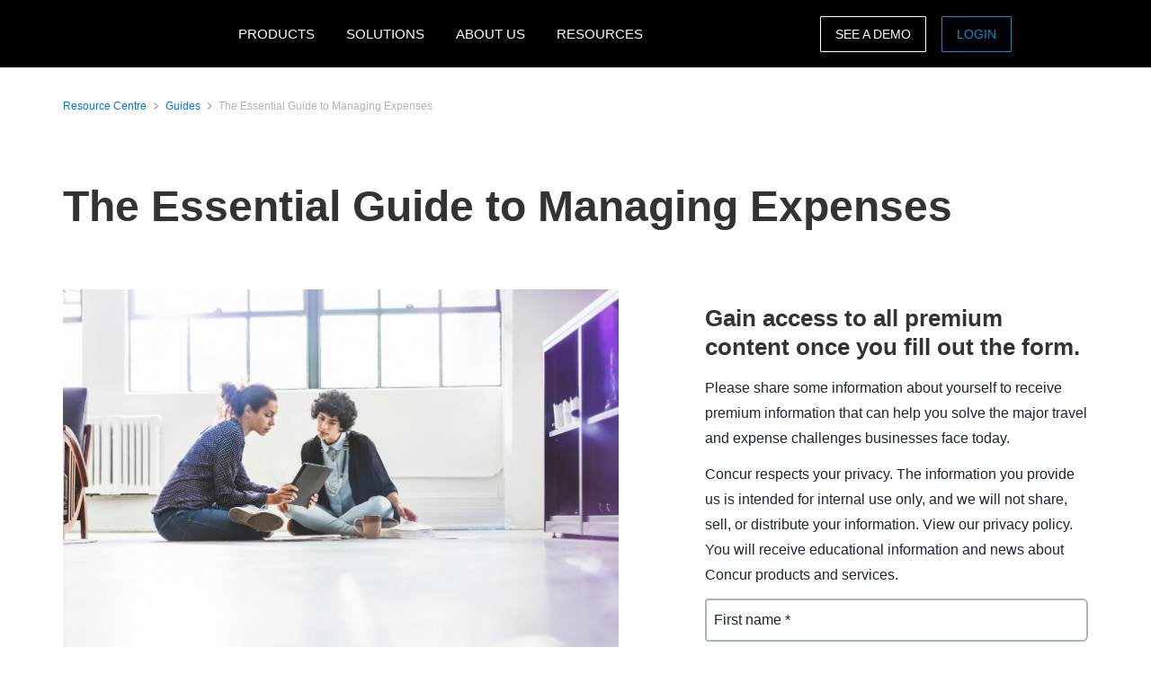

--- FILE ---
content_type: text/html; charset=UTF-8
request_url: https://www.concur.com.au/resource-centre/whitepapers/essential-guide-managing-expenses-australia
body_size: 19481
content:
<!DOCTYPE html>
<html  lang="en" dir="ltr" prefix="content: http://purl.org/rss/1.0/modules/content/  dc: http://purl.org/dc/terms/  foaf: http://xmlns.com/foaf/0.1/  og: http://ogp.me/ns#  rdfs: http://www.w3.org/2000/01/rdf-schema#  schema: http://schema.org/  sioc: http://rdfs.org/sioc/ns#  sioct: http://rdfs.org/sioc/types#  skos: http://www.w3.org/2004/02/skos/core#  xsd: http://www.w3.org/2001/XMLSchema# ">
  <head>
    <meta charset="utf-8" />
<script type="text/javascript">window.siteregion = "en-au"</script>
<meta name="description" content="Where Can Automation Take You? Changeable. That’s one word to describe today’s business landscape. While change presents challenges to businesses, it can also open doors. As a finance leader, your company looks to you to provide strategic insights that drive business performance and growth – in addition to keeping the financial ship on an even keel. However, manual financial processes and disconnected systems may be holding you back." />
<link rel="canonical" href="https://www.concur.com.au/resource-centre/whitepapers/essential-guide-managing-expenses-australia" />
<meta property="og:type" content="article" />
<meta property="og:url" content="https://www.concur.com.au/resource-centre/whitepapers/essential-guide-managing-expenses-australia" />
<meta property="og:title" content="The Essential Guide to Managing Expenses" />
<meta property="og:description" content="Where Can Automation Take You? Changeable. That’s one word to describe today’s business landscape. While change presents challenges to businesses, it can also open doors. As a finance leader, your company looks to you to provide strategic insights that drive business performance and growth – in addition to keeping the financial ship on an even keel. However, manual financial processes and disconnected systems may be holding you back." />
<meta property="og:image" content="https://www.concur.com.au/sites/au/files/acn/278094_guide_essential_guide_expense_automation_smb_coverimage.jpg" />
<meta name="twitter:card" content="summary_large_image" />
<meta name="twitter:description" content="Where Can Automation Take You? Changeable. That’s one word to describe today’s business landscape. While change presents challenges to businesses, it can also open doors. As a finance leader, your company looks to you to provide strategic insights that drive business performance and growth – in addition to keeping the financial ship on an even keel. However, manual financial processes and disconnected systems may be holding you back." />
<meta name="twitter:title" content="The Essential Guide to Managing Expenses" />
<meta name="twitter:site" content="@SAPConcur" />
<meta name="twitter:image" content="https://www.concur.com.au/sites/au/files/acn/278094_guide_essential_guide_expense_automation_smb_coverimage.jpg" />
<meta name="Generator" content="Drupal 10 (https://www.drupal.org)" />
<meta name="MobileOptimized" content="width" />
<meta name="HandheldFriendly" content="true" />
<meta name="viewport" content="width=device-width, initial-scale=1.0" />
<script>window.schema_highlighter={accountId: 'ConcurTechnologies/ConcurAU', output: false}</script>
<script async src="https://cdn.schemaapp.com/javascript/highlight.js"></script>
<script type="application/ld+json" data-source="JSCaching:http://schemaapp.com/resources/admin/Organization_ConcurNO/Template20221004213917">{"@type": ["Article"], "@id": "https://www.concur.com.au/resource-centre/whitepapers/essential-guide-managing-expenses-australia#Article", "@context": {"@vocab": "http://schema.org/", "kg": "http://g.co/kg"}, "url": "https://www.concur.com.au/resource-centre/whitepapers/essential-guide-managing-expenses-australia", "publisher": [{"@type": "Organization", "@id": "https://www.concur.com.au/resource-centre/whitepapers/essential-guide-managing-expenses-australia#Article_publisher_Organization", "name": "SAP Concur"}], "description": "The Essential Guide to Manage Expenses in Australia and New Zealand which can act as a blueprint of what an automated expense solution built on best practices should be, debunks a few myths and includes a checklist of features to look for as you research solutions.", "author": [{"@type": "Person", "@id": "https://www.concur.com.au/resource-centre/whitepapers/essential-guide-managing-expenses-australia#Article_author_Person", "name": "SAP Concur mobile app"}], "mainEntityOfPage": "https://www.concur.com.au/resource-centre/whitepapers/essential-guide-managing-expenses-australia"}</script>
<link rel="icon" href="/themes/custom/sap_component/favicon.ico" type="image/vnd.microsoft.icon" />

    <title>The Essential Guide to Managing Expenses | SAP Concur</title>
    <link rel="stylesheet" media="all" href="/sites/au/files/acn/css/css_JIgHsF-zIqcB4oIaifFUyybPxYe8ktB8PNg4jTGbk48.css?delta=0&amp;language=en&amp;theme=sap_component&amp;include=[base64]" />
<link rel="stylesheet" media="all" href="/sites/au/files/acn/css/css_Zvt8tL7wHV2oE46y7GNFJhD510b1o610hRo50qgZasc.css?delta=1&amp;language=en&amp;theme=sap_component&amp;include=[base64]" />

    <script type="application/json" data-drupal-selector="drupal-settings-json">{"path":{"baseUrl":"\/","pathPrefix":"","currentPath":"node\/7711","currentPathIsAdmin":false,"isFront":false,"currentLanguage":"en"},"pluralDelimiter":"\u0003","suppressDeprecationErrors":true,"ajaxPageState":{"libraries":"[base64]","theme":"sap_component","theme_token":null},"ajaxTrustedUrl":{"form_action_p_pvdeGsVG5zNF_XLGPTvYSKCf43t8qZYSwcfZl2uzM":true},"concur_tracking":{"contentType":"non-entity"},"forms":{"webform-submission-contact-form-resource-node-7711-add-form":{"form_id":"webform-submission-contact-form-resource-node-7711-add-form","uses_ajax":false},"webform-submission-asset-form-resources-node-7711-add-form":{"form_id":"webform-submission-asset-form-resources-node-7711-add-form","uses_ajax":false}},"user":{"uid":0,"permissionsHash":"23ab7645064674a121f77f781103c2b8a706f6e725167d4586b765f4dfa630fd"}}</script>
<script src="/sites/au/files/acn/js/js_fKT7DN-7Bn_cp3ScPPOo0AXPP9vwnm0CkTQ27BVO2iE.js?scope=header&amp;delta=0&amp;language=en&amp;theme=sap_component&amp;include=[base64]"></script>
<script src="//api.demandbase.com/api/v3/ip.json?key=cMPgQMqMk2GCukvfKSjDvyaAi6hysDbVs1EB5Qee&amp;callback=Dmdbase_CDC.callback"></script>
<script src="/sites/au/files/acn/js/js_JEWepDP2cs_KcR1MH_WsjiwQbJ6BwKj0JYd9A7fKH-U.js?scope=header&amp;delta=2&amp;language=en&amp;theme=sap_component&amp;include=[base64]"></script>
<script src="https://www.recaptcha.net/recaptcha/api.js?hl=en&amp;render=explicit&amp;onload=drupalRecaptchaOnload" async defer></script>

  
<script>(window.BOOMR_mq=window.BOOMR_mq||[]).push(["addVar",{"rua.upush":"false","rua.cpush":"false","rua.upre":"false","rua.cpre":"false","rua.uprl":"false","rua.cprl":"false","rua.cprf":"false","rua.trans":"","rua.cook":"false","rua.ims":"false","rua.ufprl":"false","rua.cfprl":"false","rua.isuxp":"false","rua.texp":"norulematch","rua.ceh":"false","rua.ueh":"false","rua.ieh.st":"0"}]);</script>
                              <script>!function(e){var n="https://s.go-mpulse.net/boomerang/";if("False"=="True")e.BOOMR_config=e.BOOMR_config||{},e.BOOMR_config.PageParams=e.BOOMR_config.PageParams||{},e.BOOMR_config.PageParams.pci=!0,n="https://s2.go-mpulse.net/boomerang/";if(window.BOOMR_API_key="56VGK-KZ5VS-7BMLL-58DHU-CTJGD",function(){function e(){if(!o){var e=document.createElement("script");e.id="boomr-scr-as",e.src=window.BOOMR.url,e.async=!0,i.parentNode.appendChild(e),o=!0}}function t(e){o=!0;var n,t,a,r,d=document,O=window;if(window.BOOMR.snippetMethod=e?"if":"i",t=function(e,n){var t=d.createElement("script");t.id=n||"boomr-if-as",t.src=window.BOOMR.url,BOOMR_lstart=(new Date).getTime(),e=e||d.body,e.appendChild(t)},!window.addEventListener&&window.attachEvent&&navigator.userAgent.match(/MSIE [67]\./))return window.BOOMR.snippetMethod="s",void t(i.parentNode,"boomr-async");a=document.createElement("IFRAME"),a.src="about:blank",a.title="",a.role="presentation",a.loading="eager",r=(a.frameElement||a).style,r.width=0,r.height=0,r.border=0,r.display="none",i.parentNode.appendChild(a);try{O=a.contentWindow,d=O.document.open()}catch(_){n=document.domain,a.src="javascript:var d=document.open();d.domain='"+n+"';void(0);",O=a.contentWindow,d=O.document.open()}if(n)d._boomrl=function(){this.domain=n,t()},d.write("<bo"+"dy onload='document._boomrl();'>");else if(O._boomrl=function(){t()},O.addEventListener)O.addEventListener("load",O._boomrl,!1);else if(O.attachEvent)O.attachEvent("onload",O._boomrl);d.close()}function a(e){window.BOOMR_onload=e&&e.timeStamp||(new Date).getTime()}if(!window.BOOMR||!window.BOOMR.version&&!window.BOOMR.snippetExecuted){window.BOOMR=window.BOOMR||{},window.BOOMR.snippetStart=(new Date).getTime(),window.BOOMR.snippetExecuted=!0,window.BOOMR.snippetVersion=12,window.BOOMR.url=n+"56VGK-KZ5VS-7BMLL-58DHU-CTJGD";var i=document.currentScript||document.getElementsByTagName("script")[0],o=!1,r=document.createElement("link");if(r.relList&&"function"==typeof r.relList.supports&&r.relList.supports("preload")&&"as"in r)window.BOOMR.snippetMethod="p",r.href=window.BOOMR.url,r.rel="preload",r.as="script",r.addEventListener("load",e),r.addEventListener("error",function(){t(!0)}),setTimeout(function(){if(!o)t(!0)},3e3),BOOMR_lstart=(new Date).getTime(),i.parentNode.appendChild(r);else t(!1);if(window.addEventListener)window.addEventListener("load",a,!1);else if(window.attachEvent)window.attachEvent("onload",a)}}(),"".length>0)if(e&&"performance"in e&&e.performance&&"function"==typeof e.performance.setResourceTimingBufferSize)e.performance.setResourceTimingBufferSize();!function(){if(BOOMR=e.BOOMR||{},BOOMR.plugins=BOOMR.plugins||{},!BOOMR.plugins.AK){var n=""=="true"?1:0,t="",a="clmuddyxykkeq2lk3cnq-f-c25b9eb53-clientnsv4-s.akamaihd.net",i="false"=="true"?2:1,o={"ak.v":"39","ak.cp":"949142","ak.ai":parseInt("201933",10),"ak.ol":"0","ak.cr":9,"ak.ipv":4,"ak.proto":"h2","ak.rid":"b1d42164","ak.r":51208,"ak.a2":n,"ak.m":"dscb","ak.n":"essl","ak.bpcip":"18.217.65.0","ak.cport":57826,"ak.gh":"23.209.83.31","ak.quicv":"","ak.tlsv":"tls1.3","ak.0rtt":"","ak.0rtt.ed":"","ak.csrc":"-","ak.acc":"","ak.t":"1768609947","ak.ak":"hOBiQwZUYzCg5VSAfCLimQ==hvajLWSH6ZWw/DKmzKJc82CYhWNnI/Ckb9OuyT3afWvBoG6cGJHYQD5/2Oe9F7dgbL5hN5rPbuxMfVoaTbkk2xc6h5NBUR9i1ViSBa3FBDxInVOdfhds7qMEawLYSz5QuAjWCrUgdgtEpzKnB80L3kffccUWBCVdGelYyZYq6iN2c7WAO+JYWSQdhLrNuRArkf26GnTXUQCRQGQjUlv+ESBO/uIO432IbJzJxPQ3/FuzNoZlN/RoMlUQTw06OpoowaHn+4SH1dOY49wwWSV4neg7JP2XbMXt1kTN6iMa01DXm52Li9tbjndXeHFtyq6N/HWjUGqYtnQ8loiCf9wTtzq65N5ppso7HY02/bfNdNtP34Lw33+rwUlW7Eh8eS9zjoebuwwYCQ61BmN68zvhn4sKLsXvVQRRPYrL+o6QNpc=","ak.pv":"377","ak.dpoabenc":"","ak.tf":i};if(""!==t)o["ak.ruds"]=t;var r={i:!1,av:function(n){var t="http.initiator";if(n&&(!n[t]||"spa_hard"===n[t]))o["ak.feo"]=void 0!==e.aFeoApplied?1:0,BOOMR.addVar(o)},rv:function(){var e=["ak.bpcip","ak.cport","ak.cr","ak.csrc","ak.gh","ak.ipv","ak.m","ak.n","ak.ol","ak.proto","ak.quicv","ak.tlsv","ak.0rtt","ak.0rtt.ed","ak.r","ak.acc","ak.t","ak.tf"];BOOMR.removeVar(e)}};BOOMR.plugins.AK={akVars:o,akDNSPreFetchDomain:a,init:function(){if(!r.i){var e=BOOMR.subscribe;e("before_beacon",r.av,null,null),e("onbeacon",r.rv,null,null),r.i=!0}return this},is_complete:function(){return!0}}}}()}(window);</script></head>
  <body class="path-node page-node-type-resources">
    <a href="#main-content" class="visually-hidden focusable skip-link">
      Skip to main content
    </a>
    
      <div class="dialog-off-canvas-main-canvas" data-off-canvas-main-canvas>
              <div class="navbar-header">
      
  <nav class="nav-major">
      <section id="block-sap-component-mainnavigation" class="block block-system block-system-menu-blockmain clearfix pad-t-0 pad-b-0">
  
  

      

<div class="nav-major">
  <div id="concur-api-menu" class="bg-black">
    <div class="container">
      <div class="col-md-12">
        <a href="/" class="pull-left header-logo" title="SAP Concur" rel="home" id="logo">
          <div id="logoBox"></div>
        </a>
                              <div class="region-menu">
              <ul class="menu">
                                                                                                              
                                                      
                  <li class="first expanded">
                                                                  <span class="nolink">PRODUCTS</span>
                                          
                                                              <ul class="menu">
                                                                                                                                    
                                                                              
                          <li class="first expanded">
                                                                                          <span class="nolink">Expense products</span>
                                                          
                                                                                      <ul class="menu">
                                                                                                                                                                            
                                                                                                      
                                  <li class="first leaf">
                                                                                                                  <a href="/products/concur-expense">Concur Expense</a>
                                                                                                            </li>
                                                                                                                                                                          
                                                                                                      
                                  <li class="leaf">
                                                                                                                  <a href="/products/expenseit">ExpenseIt</a>
                                                                                                            </li>
                                                                                                                                                                          
                                                                                                      
                                  <li class="leaf">
                                                                                                                  <a href="/products/concur-detect">Concur Detect</a>
                                                                                                            </li>
                                                                                                                                                                          
                                                                                                      
                                  <li class="leaf">
                                                                                                                  <a href="/products/drive">Drive</a>
                                                                                                            </li>
                                                                                                                                                                          
                                                                                                      
                                  <li class="leaf">
                                                                                                                  <a href="/products/budget">Budget</a>
                                                                                                            </li>
                                                                                                                                                                          
                                                                                                      
                                  <li class="leaf">
                                                                                                                  <a href="/products/concur-tax-assurance">Tax Assurance by Blue dot</a>
                                                                                                            </li>
                                                                                                                                                                          
                                                                                                      
                                  <li class="leaf">
                                                                                                                  <a href="/products/intelligent-audit">Intelligent Audit</a>
                                                                                                            </li>
                                                                                                                                                                          
                                                                                                      
                                  <li class="leaf">
                                                                                                                  <a href="/products/concur-request">Concur Request</a>
                                                                                                            </li>
                                                                                                                                                                          
                                                                                                      
                                  <li class="leaf">
                                                                                                                  <a href="/products/payment-solutions">Payment solutions</a>
                                                                                                            </li>
                                                                                                                                                                          
                                                                                                      
                                  <li class="leaf">
                                                                                                                  <a href="/products/travel-expense">Travel &amp; Expense</a>
                                                                                                            </li>
                                                                                                                                                                          
                                                                                                      
                                  <li class="leaf">
                                                                                                                  <a href="/products/company-bill-statements">Company bill statements</a>
                                                                                                            </li>
                                                                                                                                                                          
                                                                                                      
                                  <li class="leaf">
                                                                                                                  <a href="/products/verify">Verify</a>
                                                                                                            </li>
                                                                                                                                                                            
                                                                                                      
                                  <li class="last leaf">
                                                                                                                  <a href="/solutions/artificial-intelligence">AI for Travel and Expense</a>
                                                                                                            </li>
                                                              </ul>
                                                      </li>
                                                                                                                                  
                                                                              
                          <li class="expanded">
                                                                                          <span class="nolink">Travel products</span>
                                                          
                                                                                      <ul class="menu">
                                                                                                                                                                            
                                                                                                      
                                  <li class="first leaf">
                                                                                                                  <a href="/products/concur-travel">Concur Travel</a>
                                                                                                            </li>
                                                                                                                                                                          
                                                                                                      
                                  <li class="leaf">
                                                                                                                  <a href="/products/budget">Budget</a>
                                                                                                            </li>
                                                                                                                                                                          
                                                                                                      
                                  <li class="leaf">
                                                                                                                  <a href="/products/concur-request">Concur Request</a>
                                                                                                            </li>
                                                                                                                                                                          
                                                                                                      
                                  <li class="leaf">
                                                                                                                  <a href="/products/concur-triplink">Concur TripLink</a>
                                                                                                            </li>
                                                                                                                                                                          
                                                                                                      
                                  <li class="leaf">
                                                                                                                  <a href="/products/travel-expense">Travel and Expense</a>
                                                                                                            </li>
                                                                                                                                                                          
                                                                                                      
                                  <li class="leaf">
                                                                                                                  <a href="/products/tripit-pro">TripIt Pro</a>
                                                                                                            </li>
                                                                                                                                                                          
                                                                                                      
                                  <li class="leaf">
                                                                                                                  <a href="/solutions/artificial-intelligence">AI for Travel and Expense</a>
                                                                                                            </li>
                                                                                                                                                                            
                                                                                                      
                                  <li class="last leaf">
                                                                                                                  <a href="/solutions/complete">Complete</a>
                                                                                                            </li>
                                                              </ul>
                                                      </li>
                                                                                                                                  
                                                                              
                          <li class="expanded">
                                                                                          <span class="nolink">Invoice products</span>
                                                          
                                                                                      <ul class="menu">
                                                                                                                                                                            
                                                                                                      
                                  <li class="first leaf">
                                                                                                                  <a href="/products/concur-invoice">Concur Invoice</a>
                                                                                                            </li>
                                                                                                                                                                          
                                                                                                      
                                  <li class="leaf">
                                                                                                                  <a href="/solutions/e-invoicing">E-invoicing</a>
                                                                                                            </li>
                                                                                                                                                                          
                                                                                                      
                                  <li class="leaf">
                                                                                                                  <a href="/products/purchase-request">Purchase Request</a>
                                                                                                            </li>
                                                                                                                                                                          
                                                                                                      
                                  <li class="leaf">
                                                                                                                  <a href="/products/three-way-match">Three Way Match</a>
                                                                                                            </li>
                                                                                                                                                                          
                                                                                                      
                                  <li class="leaf">
                                                                                                                  <a href="/products/intelligence">Business Intelligence</a>
                                                                                                            </li>
                                                                                                                                                                            
                                                                                                      
                                  <li class="last leaf">
                                                                                                                  <a href="/products/payment-solutions">Payment solutions</a>
                                                                                                            </li>
                                                              </ul>
                                                      </li>
                                                                                                                                  
                                                                              
                          <li class="expanded">
                                                                                          <span class="nolink">Data insights</span>
                                                          
                                                                                      <ul class="menu">
                                                                                                                                                                            
                                                                                                      
                                  <li class="first leaf">
                                                                                                                  <a href="/products/analytics">Analytics</a>
                                                                                                            </li>
                                                                                                                                                                          
                                                                                                      
                                  <li class="leaf">
                                                                                                                  <a href="/products/budget">Budget</a>
                                                                                                            </li>
                                                                                                                                                                          
                                                                                                      
                                  <li class="leaf">
                                                                                                                  <a href="/products/consultative-intelligence">Consultative intelligence</a>
                                                                                                            </li>
                                                                                                                                                                          
                                                                                                      
                                  <li class="leaf">
                                                                                                                  <a href="/products/data-delivery-service">Data Delivery Service</a>
                                                                                                            </li>
                                                                                                                                                                            
                                                                                                      
                                  <li class="last leaf">
                                                                                                                  <a href="/products/intelligence">Intelligence</a>
                                                                                                            </li>
                                                              </ul>
                                                      </li>
                                                                                                                                  
                                                                              
                          <li class="expanded">
                                                                                          <span class="nolink">Support offerings</span>
                                                          
                                                                                      <ul class="menu">
                                                                                                                                                                            
                                                                                                      
                                  <li class="first leaf">
                                                                                                                  <a href="/products/concur-advanced-care">Advanced Care</a>
                                                                                                            </li>
                                                                                                                                                                          
                                                                                                      
                                  <li class="leaf">
                                                                                                                  <a href="/products/concur-essential-care">Concur Essential Care</a>
                                                                                                            </li>
                                                                                                                                                                          
                                                                                                      
                                  <li class="leaf">
                                                                                                                  <a href="/products/managed-rate-admin">Managed Rates Administration</a>
                                                                                                            </li>
                                                                                                                                                                          
                                                                                                      
                                  <li class="leaf">
                                                                                                                  <a href="/products/premium-assistant">Premium Assistant</a>
                                                                                                            </li>
                                                                                                                                                                          
                                                                                                      
                                  <li class="leaf">
                                                                                                                  <a href="/products/service-assistant">Service Assistant</a>
                                                                                                            </li>
                                                                                                                                                                          
                                                                                                      
                                  <li class="leaf">
                                                                                                                  <a href="/products/user-support-desk">User support desk</a>
                                                                                                            </li>
                                                                                                                                                                            
                                                                                                      
                                  <li class="last leaf">
                                                                                                                  <a href="/products/walkme-premium-for-sap-concur-solutions">WalkMe</a>
                                                                                                            </li>
                                                              </ul>
                                                      </li>
                                                                                                                                  
                                                                              
                          <li class="expanded">
                                                                                          <span class="nolink">Integrations</span>
                                                          
                                                                                      <ul class="menu">
                                                                                                                                                                            
                                                                                                      
                                  <li class="first leaf">
                                                                                                                  <a href="/integrations">Software integration</a>
                                                                                                            </li>
                                                                                                                                                                          
                                                                                                      
                                  <li class="leaf">
                                                                                                                  <a href="/integrations/sap">SAP</a>
                                                                                                            </li>
                                                                                                                                                                          
                                                                                                      
                                  <li class="leaf">
                                                                                                                  <a href="/integrations/xero">Xero</a>
                                                                                                            </li>
                                                                                                                                                                          
                                                                                                      
                                  <li class="leaf">
                                                                                                                  <a href="/integrations/quickbooks">Quickbooks</a>
                                                                                                            </li>
                                                                                                                                                                          
                                                                                                      
                                  <li class="leaf">
                                                                                                                  <a href="/integrations/netsuite">NetSuite</a>
                                                                                                            </li>
                                                                                                                                                                          
                                                                                                      
                                  <li class="leaf">
                                                                                                                  <a href="/products/concur-triplink">Concur TripLink</a>
                                                                                                            </li>
                                                                                                                                                                            
                                                                                                      
                                  <li class="last leaf">
                                                                                                                  <a href="https://www.concur.com.au/app-centre">App centre</a>
                                                                                                            </li>
                                                              </ul>
                                                      </li>
                                                                                                                                  
                                                                              
                          <li class="leaf">
                                                                                          <a href="/products">All products</a>
                                                          
                                                                                  </li>
                                                                                                                                    
                                                                                                                                    
                          <li class="last leaf call-out">
                                                                                          <a href="/forms/free-trial">Try for free</a>
                                                          
                                                                                  </li>
                                              </ul>
                                      </li>
                                                                                                            
                                                      
                  <li class="expanded">
                                                                  <span class="nolink">SOLUTIONS</span>
                                          
                                                              <ul class="menu">
                                                                                                                                    
                                                                              
                          <li class="first expanded">
                                                                                          <span class="nolink">By business need</span>
                                                          
                                                                                      <ul class="menu">
                                                                                                                                                                            
                                                                                                      
                                  <li class="first leaf">
                                                                                                                  <a href="/campaigns/compliance-fraud">Compliance and risk</a>
                                                                                                            </li>
                                                                                                                                                                          
                                                                                                      
                                  <li class="leaf">
                                                                                                                  <a href="/campaigns/sustainable-travel">Sustainability</a>
                                                                                                            </li>
                                                                                                                                                                          
                                                                                                      
                                  <li class="leaf">
                                                                                                                  <a href="/campaigns/duty-of-care">Duty of care</a>
                                                                                                            </li>
                                                                                                                                                                          
                                                                                                      
                                  <li class="leaf">
                                                                                                                  <a href="/campaigns/growth">Growth</a>
                                                                                                            </li>
                                                                                                                                                                          
                                                                                                      
                                  <li class="leaf">
                                                                                                                  <a href="/solutions/artificial-intelligence">AI for Travel and Expense</a>
                                                                                                            </li>
                                                                                                                                                                          
                                                                                                      
                                  <li class="leaf">
                                                                                                                  <a href="/campaigns/employee-engagement">Employee experience</a>
                                                                                                            </li>
                                                                                                                                                                          
                                                                                                      
                                  <li class="leaf">
                                                                                                                  <a href="/solutions/accounts-payable-automation-toolkit">AP automation toolkit</a>
                                                                                                            </li>
                                                                                                                                                                          
                                                                                                      
                                  <li class="leaf">
                                                                                                                  <a href="/solutions/expense-management-toolkit">Expense automation toolkit</a>
                                                                                                            </li>
                                                                                                                                                                          
                                                                                                      
                                  <li class="leaf">
                                                                                                                  <a href="/campaigns/spend-management-roi">Spend management ROI</a>
                                                                                                            </li>
                                                                                                                                                                          
                                                                                                      
                                  <li class="leaf">
                                                                                                                  <a href="/solutions/cash-flow">Cash flow management</a>
                                                                                                            </li>
                                                                                                                                                                          
                                                                                                      
                                  <li class="leaf">
                                                                                                                  <a href="https://www.concur.com.au/expense-roi-calculator">Expense ROI Calculator</a>
                                                                                                            </li>
                                                                                                                                                                            
                                                                                                      
                                  <li class="last leaf">
                                                                                                                  <a href="https://www.concur.com.au/tools/invoice-roi-calculator">Invoice ROI Calculator</a>
                                                                                                            </li>
                                                              </ul>
                                                      </li>
                                                                                                                                  
                                                                              
                          <li class="expanded">
                                                                                          <span class="nolink">By industry</span>
                                                          
                                                                                      <ul class="menu">
                                                                                                                                                                            
                                                                                                      
                                  <li class="first leaf">
                                                                                                                  <a href="/industries/federal-government">Federal government</a>
                                                                                                            </li>
                                                                                                                                                                          
                                                                                                      
                                  <li class="leaf">
                                                                                                                  <a href="/solutions/financial-services-solution">Financial services</a>
                                                                                                            </li>
                                                                                                                                                                          
                                                                                                      
                                  <li class="leaf">
                                                                                                                  <a href="/industries/healthcare">Healthcare</a>
                                                                                                            </li>
                                                                                                                                                                          
                                                                                                      
                                  <li class="leaf">
                                                                                                                  <a href="/industries/higher-education-solutions">Higher education</a>
                                                                                                            </li>
                                                                                                                                                                            
                                                                                                      
                                  <li class="last leaf">
                                                                                                                  <a href="/industries/non-profit-organisations">Non-profit organisations</a>
                                                                                                            </li>
                                                              </ul>
                                                      </li>
                                                                                                                                  
                                                                              
                          <li class="expanded">
                                                                                          <span class="nolink">By role</span>
                                                          
                                                                                      <ul class="menu">
                                                                                                                                                                            
                                                                                                      
                                  <li class="first leaf">
                                                                                                                  <a href="/roles/financial-manager-solutions">Finance leader</a>
                                                                                                            </li>
                                                                                                                                                                          
                                                                                                      
                                  <li class="leaf">
                                                                                                                  <a href="/roles/it-leader">IT leader</a>
                                                                                                            </li>
                                                                                                                                                                          
                                                                                                      
                                  <li class="leaf">
                                                                                                                  <a href="/roles/hr-leader">HR leader</a>
                                                                                                            </li>
                                                                                                                                                                            
                                                                                                      
                                  <li class="last leaf">
                                                                                                                  <a href="/campaigns/business-travel-management">Travel manager</a>
                                                                                                            </li>
                                                              </ul>
                                                      </li>
                                                                                                                                  
                                                                              
                          <li class="expanded">
                                                                                          <span class="nolink">For small business</span>
                                                          
                                                                                      <ul class="menu">
                                                                                                                                                                            
                                                                                                      
                                  <li class="first leaf">
                                                                                                                  <a href="/campaigns/control-company-costs">Control company costs</a>
                                                                                                            </li>
                                                                                                                                                                            
                                                                                                      
                                  <li class="last leaf">
                                                                                                                  <a href="/campaigns/small-business">All solutions</a>
                                                                                                            </li>
                                                              </ul>
                                                      </li>
                                                                                                                                  
                                                                              
                          <li class="leaf">
                                                                                          <a href="/campaigns/better-together">Better together</a>
                                                          
                                                                                  </li>
                                                                                                                                  
                                                                              
                          <li class="leaf">
                                                                                          <a href="/campaigns/breakthroughs">Breakthroughs</a>
                                                          
                                                                                  </li>
                                                                                                                                  
                                                                              
                          <li class="leaf">
                                                                                          <a href="/solutions/complete">Complete</a>
                                                          
                                                                                  </li>
                                                                                                                                  
                                                                              
                          <li class="leaf">
                                                                                          <a href="/products/travel-expense">Travel and Expense</a>
                                                          
                                                                                  </li>
                                                                                                                                    
                                                                                                                                    
                          <li class="last leaf call-out">
                                                                                          <a href="/forms/request-a-quote">Request a quote</a>
                                                          
                                                                                  </li>
                                              </ul>
                                      </li>
                                                                                                            
                                                      
                  <li class="expanded">
                                                                  <span class="nolink">ABOUT US</span>
                                          
                                                              <ul class="menu">
                                                                                                                                    
                                                                              
                          <li class="first leaf">
                                                                                          <a href="/about">About SAP Concur</a>
                                                          
                                                                                  </li>
                                                                                                                                  
                                                                              
                          <li class="leaf">
                                                                                          <a href="/about/why-concur">Why SAP Concur</a>
                                                          
                                                                                  </li>
                                                                                                                                  
                                                                              
                          <li class="leaf">
                                                                                          <a href="/partners">Partners</a>
                                                          
                                                                                  </li>
                                                                                                                                  
                                                                              
                          <li class="leaf">
                                                                                          <a href="/about/reviews">Reviews</a>
                                                          
                                                                                  </li>
                                                                                                                                  
                                                                                                                                    
                          <li class="leaf call-out">
                                                                                          <a href="/forms/contact">CONTACT SALES</a>
                                                          
                                                                                  </li>
                                                                                                                                    
                                                                                                                                    
                          <li class="last leaf call-out">
                                                                                          <a href="/roles/support">SUPPORT</a>
                                                          
                                                                                  </li>
                                              </ul>
                                      </li>
                                                                                                              
                                                      
                  <li class="last expanded">
                                                                  <span class="nolink">RESOURCES</span>
                                          
                                                              <ul class="menu">
                                                                                                                                    
                                                                              
                          <li class="first leaf">
                                                                                          <a href="/events">Events and Webinars</a>
                                                          
                                                                                  </li>
                                                                                                                                  
                                                                              
                          <li class="leaf">
                                                                                          <a href="/blog">Blog</a>
                                                          
                                                                                  </li>
                                                                                                                                  
                                                                              
                          <li class="leaf">
                                                                                          <a href="https://www.concur.com.au/resource-centre/">Resource centre</a>
                                                          
                                                                                  </li>
                                                                                                                                  
                                                                              
                          <li class="leaf">
                                                                                          <a href="/resource-centre/case-studies">Case studies</a>
                                                          
                                                                                  </li>
                                                                                                                                  
                                                                              
                          <li class="leaf">
                                                                                          <a href="/about/customer-experience">Customer Experience</a>
                                                          
                                                                                  </li>
                                                                                                                                  
                                                                              
                          <li class="leaf">
                                                                                          <a href="/products/mobile-app">Mobile apps</a>
                                                          
                                                                                  </li>
                                                                                                                                  
                                                                              
                          <li class="leaf">
                                                                                          <a href="/partners">Partners</a>
                                                          
                                                                                  </li>
                                                                                                                                  
                                                                              
                          <li class="leaf">
                                                                                          <a href="https://www.concur.com.au/app-centre">App centre</a>
                                                          
                                                                                  </li>
                                                                                                                                  
                                                                              
                          <li class="leaf">
                                                                                          <a href="/forms/request-a-quote">Request a quote</a>
                                                          
                                                                                  </li>
                                                                                                                                  
                                                                              
                          <li class="leaf">
                                                                                          <a href="/about/faq">FAQ</a>
                                                          
                                                                                  </li>
                                                                                                                                  
                                                                              
                          <li class="leaf">
                                                                                          <a href="/roles/support">Support</a>
                                                          
                                                                                  </li>
                                                                                                                                  
                                                                                                                                    
                          <li class="leaf call-out">
                                                                                          <a href="/self-guided-demo-travel-and-expense">Travel and Expense demo</a>
                                                          
                                                                                  </li>
                                                                                                                                    
                                                                                                                                    
                          <li class="last leaf call-out">
                                                                                          <a href="/self-guided-demo-invoice">Invoice demo</a>
                                                          
                                                                                  </li>
                                              </ul>
                                      </li>
                              </ul>

                            <ul class="menu visible-md">
                <li class="last-call-out">
                  <a href="https://www.concursolutions.com/" class="call-out">Login</a>
                </li>
              </ul>
            </div>
          
          <div id="mobileHamburger" class="hamburger hamburger--squeeze" type="button">
          <span class="hamburger-box">
            <span class="hamburger-inner"></span>
          </span>
          </div>

          <div class="site-selector pull-right">
            <div class="site-selector-dropdown">
              <div class="row flush-xs">
                <div class="col-lg-4">
                  <p class="region-header">Americas</p>
                  <div><a href="https://www.concur.com">United States (English)</a><a href="https://www.concur.ca">Canada (English)</a><a href="https://www.concur.ca/fr">Canada (Français)</a><a href="https://www.concur.com.mx">México (Español)</a><a href="https://www.concur.com.br">Brasil (Português)</a></div>
                </div>
                <div class="col-lg-4">
                  <p class="region-header">Europe</p>
                  <div><a href="https://www.concur.co.uk">United Kingdom (English)</a><a href="https://www.concur.fr">France (Français)</a><a href="https://www.concur.de">Deutschland (Deutsch)</a><a href="https://www.concur.it">Italia (Italiano)</a><a href="https://www.concur.nl">Nederlands (English)</a><a href="https://www.concur.se">Sweden (English)</a><a href="https://www.concur.dk">Denmark (English)</a><a href="https://www.concur.fi">Finland (English)</a><a href="https://www.concur.be">Belgium (English)</a><a href="https://www.concur.es">España (Español)</a><a href="https://www.concur.no">Norway (English)</a></div>
                </div>
                <div class="col-lg-4">
                  <p class="region-header">Asia Pacific</p>
                  <div><a href="https://www.concur.com.au">Australia (English)</a><a href="https://www.concur.co.in">India (English)</a><a href="https://www.concur.co.jp">日本（日本語)</a><a href="https://www.concur.kr">대한민국 (한국어)</a><a href="https://www.concur.com.sg">Singapore (English)</a></div>
                </div>
              </div>
            </div>
          </div>

          <div class="menu-search-box pull-right">
            <div class="menu-search-slider">
              <div class="menu-search-form">
                <div class="toggle-search" data-placeholder="Search..."></div>
              </div>
            </div>
          </div>

          <div id="drupal-menu-ctas" class="pull-right">
            <a href=http://concur.com.au/about/demo class="btn-ghost hidden-xs gold">See a demo</a>
            <a href=https://www.concursolutions.com/ class="btn-ghost hidden-xs concur-blue login -ce-ignore">Login</a>
          </div>
        
      </div>
    </div>
  </div>
</div>
  <style>
    .nav-major #concur-api-menu .site-selector {
      background-image: url(/themes/custom/sap_component/images/countries/au.svg);
    }
  </style>

  </section>
  </nav>

                </div>

                  </div>
      
  <div role="main" class="main-container js-quickedit-main-content">
        
        
            <section class="col-sm-12 pad-t-0 pad-b-0">

            
            
                    <a id="main-content"></a>
          <div class="region region-content">
    <div data-drupal-messages-fallback class="hidden"></div>

<article about="/resource-centre/whitepapers/essential-guide-managing-expenses-australia" class="resources is-promoted full clearfix">
    

        

    
    <div class="resource-center-details">
        <section class="breadcrumb-section top-condensed bottom-condensed">
            <div class="container">
                <div class="breadcrumb">
                    <span class="breadcrumb-large">
                        <div class="breadcrumb-item">
                            <a class="hyperlink right-text hyperlink-sm" href="/resource-centre">Resource Centre</a>
                        </div>
                        <div class="breadcrumb-item">
                            <a class="hyperlink right-text hyperlink-sm" href="/resource-centre/guides">Guides</a>
                        </div>
                        <div class="breadcrumb-item">
                            <a class="hyperlink right-text hyperlink-sm hyperlink-disabled" href=""><span>The Essential Guide to Managing Expenses</span>
</a>
                        </div>
                    </span>
                </div>
            </div>
        </section>

        <section class="text-only-section top-condensed bottom-condensed">
            <div class="container">
                <div class="linear-content-block">
                    <h1 class="mar-t-0"><span>The Essential Guide to Managing Expenses</span>
</h1>
                </div>
            </div>
        </section>

        <section class="top-condensed bottom-condensed">
            <div class="container">
                <div class="row">
                    <div class="col-lg-7 pad-r-7">
                        <div class="linear-content-block">
                                                            <img class="mt-0" src="/sites/au/files/acn/278094_guide_essential_guide_expense_automation_smb_coverimage.jpg" alt="essential guide managing expenses">
                                                            
                            <div class="body-md">
                                
            <div><p><strong>Where Can Automation Take You?</strong></p>

<p>Changeable. That’s one word to describe today’s business landscape. While change presents challenges to businesses, it can also open doors. As a finance leader, your company looks to you to provide strategic insights that drive business performance and growth – in addition to keeping the financial ship on an even keel. However, manual financial processes and disconnected systems may be holding you back.</p>

<p>Automating your financial processes gives you a clearer view of your financial position so you can better navigate whatever comes your way. The more you know, the better positioned you are to capitalise on moments of change. The ability to make quick decisions and act with certainty in the moment helps you scale for sustainable growth, avoid disruptions, and meet changing employee and customer expectations. Ask yourself these four questions:</p>

<ol>
	<li>Is visibility into your financial position sufficient to answer any spending question?</li>
	<li>Can employees easily find and follow policies to prevent non-compliant spending?</li>
	<li>Are you reclaiming all eligible GST and VAT paid on company purchases?</li>
	<li>Does your team have time for projects that improve profitability and optimise performance?</li>
</ol>

<p>If you answered ‘no’ to any of these questions, expense management might be a good place to start– or continue – your transformation from manual to fully automated.</p>

<p><strong>Download <em>The Essential Guide to Manage Expenses </em></strong>in Australia and New Zealand which can act as a blueprint of what an automated expense solution built on best practices should be. It also debunks a few myths and includes a checklist of features to look for as you research solutions.</p></div>
      
                            </div>
                        </div>
                    </div>
                    <div class="col-lg-5 pad-l-7">
                        <div class="form-container" data-gating=2>
                                                                                                                            <div class="resource-download d-none">
                                        <div class="form-headline-spacing">
                                            <h4>Download the resource</h4>
                                        </div>
                                        <div class="download-cta" data-docid="7010e000000xJli">
                                            <a href="/sites/au/files/acn/essential_guide_to_managing_expenses_rc_anz_0.pdf" target="_blank" class="btn btn-primary">Download</a>
                                        </div>
                                    </div>
                                                                <div class="asset-form d-none" data-docid="7010e000000xJli">
                                                                            <form class="webform-submission-form webform-submission-add-form webform-submission-asset-form-resources-form webform-submission-asset-form-resources-add-form webform-submission-asset-form-resources-node-7711-form webform-submission-asset-form-resources-node-7711-add-form js-webform-details-toggle webform-details-toggle" data-drupal-selector="webform-submission-asset-form-resources-node-7711-add-form" action="/resource-centre/whitepapers/essential-guide-managing-expenses-australia" method="post" id="webform-submission-asset-form-resources-node-7711-add-form" accept-charset="UTF-8">
  
  <input data-drupal-selector="edit-docid" type="hidden" name="docid" value="70160000000YGGO" />
<input data-drupal-selector="edit-elqsiteid" type="hidden" name="elqsiteid" value="537" />
<input data-drupal-selector="edit-elqformname" type="hidden" name="elqformname" value="Web_General_Assets_10-10" />
<div class="mb-3 form-item js-form-item form-type-webform-markup js-form-type-webform-markup form-item-markup js-form-item-markup form-no-label" id="edit-markup">
  
  
  <h4>Gain access to all premium content once you fill out the form.</h4>
<p>Please share some information about yourself to receive premium information that can help you solve the major travel and expense challenges businesses face today.</p>
<p>Concur respects your privacy. The information you provide us is intended for internal use only, and we will not share, sell, or distribute your information. View our privacy policy. You will receive educational information and news about Concur products and services.</p>

  
  
  </div>
<div class="mb-3 form-item js-form-item form-type-textfield js-form-type-textfield form-item-c-firstname js-form-item-c-firstname">
      <label class="form-label js-form-required form-required" for="edit-c-firstname">First name</label>
  
  
  <input autocomplete="off" class="form-control form-text required" data-drupal-selector="edit-c-firstname" type="text" id="edit-c-firstname" name="c_firstname" value="" size="60" maxlength="255" placeholder="First name *" required="required" aria-required="true" />


  
  
  </div>
<div class="mb-3 form-item js-form-item form-type-textfield js-form-type-textfield form-item-c-lastname js-form-item-c-lastname">
      <label class="form-label js-form-required form-required" for="edit-c-lastname">Last name</label>
  
  
  <input autocomplete="off" class="form-control form-text required" data-drupal-selector="edit-c-lastname" type="text" id="edit-c-lastname" name="c_lastname" value="" size="60" maxlength="255" placeholder="Last name *" required="required" aria-required="true" />


  
  
  </div>
<div class="mb-3 form-item js-form-item form-type-tel js-form-type-tel form-item-c-busphone js-form-item-c-busphone">
      <label class="form-label js-form-required form-required" for="edit-c-busphone">Phone number</label>
  
  
  <input class="validate-phone form-control form-tel required" autocomplete="off" data-drupal-selector="edit-c-busphone" type="tel" id="edit-c-busphone" name="c_busphone" value="" size="30" maxlength="128" placeholder="Phone number *" required="required" aria-required="true" />


  
  
  </div>
<div class="mb-3 form-item js-form-item form-type-email js-form-type-email form-item-c-emailaddress js-form-item-c-emailaddress">
      <label class="form-label js-form-required form-required" for="edit-c-emailaddress">Business email</label>
  
  
  <input class="validate-business-email form-control form-email required" autocomplete="off" data-drupal-selector="edit-c-emailaddress" type="email" id="edit-c-emailaddress" name="c_emailaddress" value="" size="60" maxlength="254" placeholder="Business email *" required="required" aria-required="true" />


  
  
  </div>
<div class="webform-readonly mb-3 form-item js-form-item form-type-textfield js-form-type-textfield form-item-c-emaildomain js-form-item-c-emaildomain form-no-label">
  
  
  <input autocomplete="off" readonly="readonly" class="form-control form-text" data-drupal-selector="edit-c-emaildomain" type="text" id="edit-c-emaildomain" name="c_emaildomain" value="" size="60" maxlength="255" placeholder="Email Domain" />


  
  
  </div>
<div class="mb-3 form-item js-form-item form-type-textfield js-form-type-textfield form-item-c-company js-form-item-c-company">
      <label class="form-label js-form-required form-required" for="edit-c-company">Company name</label>
  
  
  <input autocomplete="off" class="form-control form-text required" data-drupal-selector="edit-c-company" type="text" id="edit-c-company" name="c_company" value="" size="60" maxlength="255" placeholder="Company name *" required="required" aria-required="true" />


  
  
  </div>
<div class="mb-3 form-item js-form-item form-type-textfield js-form-type-textfield form-item-c-zip-postal js-form-item-c-zip-postal">
      <label class="form-label js-form-required form-required" for="edit-c-zip-postal">Postal Code</label>
  
  
  <input autocomplete="off" class="form-control form-text required" data-drupal-selector="edit-c-zip-postal" type="text" id="edit-c-zip-postal" name="c_zip_postal" value="" size="60" maxlength="255" placeholder="Postcode *" required="required" aria-required="true" />


  
  
  </div>
<div class="mb-3 form-item js-form-item form-type-textfield js-form-type-textfield form-item-c-title__exact-1 js-form-item-c-title__exact-1">
      <label class="form-label js-form-required form-required" for="edit-c-title-exact-1">Job title</label>
  
  
  <input autocomplete="off" class="form-control form-text required" data-drupal-selector="edit-c-title-exact-1" type="text" id="edit-c-title-exact-1" name="c_title__exact_1" value="" size="60" maxlength="255" placeholder="Job title *" required="required" aria-required="true" />


  
  
  </div>
<input autocomplete="off" data-drupal-selector="edit-c-title-exact" type="hidden" name="c_title__exact" value="" />
<div class="mb-3 form-item js-form-item form-type-select js-form-type-select form-item-c-industry1 js-form-item-c-industry1">
      <label class="form-label js-form-required form-required" for="edit-c-industry1">Select an Industry</label>
  
  
  <select class="form-control form-select required" data-drupal-selector="edit-c-industry1" id="edit-c-industry1" name="c_industry1" required="required" aria-required="true"><option value="" selected="selected">- Select - *</option><option value="Aerospace and Defense">Aerospace and Defense</option><option value="Agriculture">Agriculture</option><option value="Automotive and Transport">Automotive and Transport</option><option value="Banking">Banking</option><option value="Biotech">Biotech</option><option value="Business Services">Business Services</option><option value="Computer Hardware">Computer Hardware</option><option value="Computer Software">Computer Software</option><option value="Construction">Construction</option><option value="Consumer Products Manufacturers">Consumer Products Manufacturers</option><option value="Consumer Services">Consumer Services</option><option value="Education">Education</option><option value="Energy and Utilities">Energy and Utilities</option><option value="Environmental Services and Equipment">Environmental Services and Equipment</option><option value="Financial Services">Financial Services</option><option value="Food">Food</option><option value="Government">Government</option><option value="Health Care">Health Care</option><option value="Hospitality and Leisure">Hospitality and Leisure</option><option value="Industrial Manufacturing">Industrial Manufacturing</option><option value="Insurance">Insurance</option><option value="Legal Services">Legal Services</option><option value="Media and Publishing">Media and Publishing</option><option value="Membership Organizations">Membership Organizations</option><option value="Metals and Mining">Metals and Mining</option><option value="Nonprofit Institutions">Nonprofit Institutions</option><option value="Pharmaceuticals Manufacturing">Pharmaceuticals Manufacturing</option><option value="Professional Services">Professional Services</option><option value="Real Estate">Real Estate</option><option value="Retail">Retail</option><option value="Telecommunications Services">Telecommunications Services</option><option value="Transportation Services">Transportation Services</option><option value="Other">Other</option></select>

  
  
  </div>
<input data-drupal-selector="edit-industry" type="hidden" name="industry" value="" />
<div class="mb-3 form-item js-form-item form-type-textfield js-form-type-textfield form-item-c-total-employees js-form-item-c-total-employees">
      <label class="form-label js-form-required form-required" for="edit-c-total-employees">Number of employees</label>
  
  
  <input class="validate-positive-number validate-number form-control form-text required" autocomplete="off" data-drupal-selector="edit-c-total-employees" type="text" id="edit-c-total-employees" name="c_total_employees" value="" size="60" maxlength="255" placeholder="Number of employees *" required="required" aria-required="true" />


  
  
  </div>
<div class="mb-3 form-item js-form-item form-type-select js-form-type-select form-item-c-country js-form-item-c-country">
      <label class="form-label" for="edit-c-country">Country</label>
  
  
  <select class="form-control form-select" data-drupal-selector="edit-c-country" id="edit-c-country" name="c_country"><option value="">- None -</option><option value="USA">USA</option><option value="Abu Dhabi">Abu Dhabi</option><option value="Admiralty Islands">Admiralty Islands</option><option value="Afghanistan">Afghanistan</option><option value="Ajman">Ajman</option><option value="Al Ain">Al Ain</option><option value="Aland Islands">Aland Islands</option><option value="Albania">Albania</option><option value="Algeria">Algeria</option><option value="Andorra">Andorra</option><option value="Angola">Angola</option><option value="Anguilla">Anguilla</option><option value="Antarctica">Antarctica</option><option value="Antigua">Antigua</option><option value="Argentina">Argentina</option><option value="Armenia">Armenia</option><option value="Aruba">Aruba</option><option value="Ascension Island">Ascension Island</option><option value="Australia" selected="selected">Australia</option><option value="Austria">Austria</option><option value="Azerbaijan">Azerbaijan</option><option value="Bahamas">Bahamas</option><option value="Bahrain">Bahrain</option><option value="Bangladesh">Bangladesh</option><option value="Barbados">Barbados</option><option value="Belgium">Belgium</option><option value="Belize">Belize</option><option value="Benin">Benin</option><option value="Bermuda">Bermuda</option><option value="Bhutan">Bhutan</option><option value="Bolivia">Bolivia</option><option value="Bosnia-Herzegovina">Bosnia-Herzegovina</option><option value="Botswana">Botswana</option><option value="Bouvet Island">Bouvet Island</option><option value="Brazil">Brazil</option><option value="British Indian Ocean Territory">British Indian Ocean Territory</option><option value="Brunei">Brunei</option><option value="Bulgaria">Bulgaria</option><option value="Burkina-Faso">Burkina-Faso</option><option value="Burundi">Burundi</option><option value="Cambodia">Cambodia</option><option value="Cameroon">Cameroon</option><option value="Canada">Canada</option><option value="Cape Verde">Cape Verde</option><option value="Caroline Islands">Caroline Islands</option><option value="Cayman Islands">Cayman Islands</option><option value="Central African Rep">Central African Rep</option><option value="Chad">Chad</option><option value="Chile">Chile</option><option value="China Peoples Rep">China</option><option value="Christmas Island">Christmas Island</option><option value="Cocos (Keeling) Islands">Cocos (Keeling) Islands</option><option value="Colombia">Colombia</option><option value="Comoros">Comoros</option><option value="Congo">Congo</option><option value="Cook Islands">Cook Islands</option><option value="Costa Rica">Costa Rica</option><option value="Croatia">Croatia</option><option value="Cyprus">Cyprus</option><option value="Czech Republic">Czech Republic</option><option value="Democratic Republic of Congo">Democratic Republic of Congo</option><option value="Denmark">Denmark</option><option value="Djibouti">Djibouti</option><option value="Dominica">Dominica</option><option value="Dominican Republic">Dominican Republic</option><option value="Dubai">Dubai</option><option value="East Timor">East Timor</option><option value="Ecuador">Ecuador</option><option value="Egypt">Egypt</option><option value="El Salvador">El Salvador</option><option value="Equatorial Guinea">Equatorial Guinea</option><option value="Eritrea">Eritrea</option><option value="Estonia">Estonia</option><option value="Ethiopia">Ethiopia</option><option value="Falkland Islands">Falkland Islands</option><option value="Faroe Islands">Faroe Islands</option><option value="Fiji">Fiji</option><option value="Finland">Finland</option><option value="France">France</option><option value="French Guiana">French Guiana</option><option value="French Polynesia">French Polynesia</option><option value="French Southern Territories">French Southern Territories</option><option value="Fujairah">Fujairah</option><option value="Gabon">Gabon</option><option value="Gambia">Gambia</option><option value="Georgia">Georgia</option><option value="Germany">Germany</option><option value="Ghana">Ghana</option><option value="Gibraltar">Gibraltar</option><option value="Greece">Greece</option><option value="Greenland">Greenland</option><option value="Grenada">Grenada</option><option value="Guadeloupe">Guadeloupe</option><option value="Guam">Guam</option><option value="Guatemala">Guatemala</option><option value="Guinea">Guinea</option><option value="Guinea-Bissau">Guinea-Bissau</option><option value="Guyana">Guyana</option><option value="Haiti">Haiti</option><option value="Heard &amp; Mc Donald Islands">Heard &amp; Mc Donald Islands</option><option value="Honduras">Honduras</option><option value="Hong Kong">Hong Kong China</option><option value="Hungary">Hungary</option><option value="Iceland">Iceland</option><option value="India">India</option><option value="Indonesia">Indonesia</option><option value="Iraq">Iraq</option><option value="Ireland">Ireland</option><option value="Israel">Israel</option><option value="Italy">Italy</option><option value="Ivory Coast">Ivory Coast</option><option value="Jamaica">Jamaica</option><option value="Japan">Japan</option><option value="Jordan">Jordan</option><option value="Kampuchea">Kampuchea</option><option value="Kazakhstan">Kazakhstan</option><option value="Kenya">Kenya</option><option value="Kirghizia">Kirghizia</option><option value="Kiribati">Kiribati</option><option value="Kuwait">Kuwait</option><option value="Laos">Laos</option><option value="Latvia">Latvia</option><option value="Lebanon">Lebanon</option><option value="Lesotho">Lesotho</option><option value="Liberia">Liberia</option><option value="Libya">Libya</option><option value="Liechtenstein">Liechtenstein</option><option value="Lithuania">Lithuania</option><option value="Luxembourg">Luxembourg</option><option value="Macao">Macau China</option><option value="Macedonia">Macedonia</option><option value="Madagascar/Malagasy">Madagascar/Malagasy</option><option value="Malawi">Malawi</option><option value="Malaysia">Malaysia</option><option value="Maldives">Maldives</option><option value="Mali">Mali</option><option value="Malta">Malta</option><option value="Marshall Islands">Marshall Islands</option><option value="Martinique">Martinique</option><option value="Mauritania">Mauritania</option><option value="Mauritius">Mauritius</option><option value="Mayotte">Mayotte</option><option value="Mexico">Mexico</option><option value="Micronesia Fed St">Micronesia Fed St</option><option value="Midway Island">Midway Island</option><option value="Moldavia">Moldavia</option><option value="Monaco">Monaco</option><option value="Mongolia">Mongolia</option><option value="Montserrat">Montserrat</option><option value="Morocco">Morocco</option><option value="Mozambique">Mozambique</option><option value="Myanmar (Burma)">Myanmar (Burma)</option><option value="Namibia">Namibia</option><option value="Nauru">Nauru</option><option value="Nepal">Nepal</option><option value="Netherlands">Netherlands</option><option value="Netherlands Antilles">Netherlands Antilles</option><option value="New Caledonia">New Caledonia</option><option value="New Zealand">New Zealand</option><option value="Nicaragua">Nicaragua</option><option value="Niger">Niger</option><option value="Nigeria">Nigeria</option><option value="Niue">Niue</option><option value="Norfolk Island">Norfolk Island</option><option value="Northern Ireland">Northern Ireland</option><option value="Northern Mariana Islands">Northern Mariana Islands</option><option value="Norway">Norway</option><option value="Oman">Oman</option><option value="Pakistan">Pakistan</option><option value="Palau">Palau</option><option value="Panama">Panama</option><option value="Papua New Guinea">Papua New Guinea</option><option value="Paraguay">Paraguay</option><option value="Peru">Peru</option><option value="Philippines">Philippines</option><option value="Pitcairn">Pitcairn</option><option value="Poland">Poland</option><option value="Portugal">Portugal</option><option value="Puerto Rico">Puerto Rico</option><option value="Qatar">Qatar</option><option value="Ras Al Khaimah">Ras Al Khaimah</option><option value="Republic of Korea">Republic of Korea</option><option value="Republic of Montenegro">Republic of Montenegro</option><option value="Republic of Serbia">Republic of Serbia</option><option value="Reunion Island">Reunion Island</option><option value="Romania">Romania</option><option value="Rwanda">Rwanda</option><option value="Samoa American">Samoa American</option><option value="Samoa Western">Samoa Western</option><option value="San Marino">San Marino</option><option value="Sao Tome &amp; Principe">Sao Tome &amp; Principe</option><option value="Saudi Arabia">Saudi Arabia</option><option value="Senegal">Senegal</option><option value="Seychelles">Seychelles</option><option value="Sharjah">Sharjah</option><option value="Sierra Leone">Sierra Leone</option><option value="Singapore">Singapore</option><option value="Slovakia">Slovakia</option><option value="Slovenia">Slovenia</option><option value="Solomon Islands">Solomon Islands</option><option value="Somalia">Somalia</option><option value="South Africa">South Africa</option><option value="South Georgia">South Georgia</option><option value="South Sandwich Islands">South Sandwich Islands</option><option value="Spain">Spain</option><option value="Sri Lanka">Sri Lanka</option><option value="St Helena">St Helena</option><option value="St Kitts-Nevis">St Kitts-Nevis</option><option value="St Lucia">St Lucia</option><option value="St Pierre">St Pierre</option><option value="St Vincent">St Vincent</option><option value="Suriname">Suriname</option><option value="Svalbard &amp; Jan Mayen Islands">Svalbard &amp; Jan Mayen Islands</option><option value="Swaziland">Swaziland</option><option value="Sweden">Sweden</option><option value="Switzerland">Switzerland</option><option value="Taiwan">Taiwan China</option><option value="Tajikstan">Tajikstan</option><option value="Tanzania">Tanzania</option><option value="Thailand">Thailand</option><option value="Togo">Togo</option><option value="Tokelau">Tokelau</option><option value="Tonga">Tonga</option><option value="Trinidad &amp; Tobago">Trinidad &amp; Tobago</option><option value="Tunisia">Tunisia</option><option value="Turkey">Turkey</option><option value="Turkish Rep. of N. Cyprus">Turkish Rep. of N. Cyprus</option><option value="Turkmenistan">Turkmenistan</option><option value="Turks &amp; Caicos Islands">Turks &amp; Caicos Islands</option><option value="Tuvalu">Tuvalu</option><option value="U.S. Virgin Islands">U.S. Virgin Islands</option><option value="Uganda">Uganda</option><option value="Ukraine">Ukraine</option><option value="Umm Al Qaiwain">Umm Al Qaiwain</option><option value="United Arab Emirates">United Arab Emirates</option><option value="United Kingdom">United Kingdom</option><option value="United States Minor Outlying Islands">United States Minor Outlying Islands</option><option value="Uruguay">Uruguay</option><option value="Uzbekistan">Uzbekistan</option><option value="Vanuatu">Vanuatu</option><option value="Vatican City">Vatican City</option><option value="Venezuela">Venezuela</option><option value="Vietnam">Vietnam</option><option value="Virgin Islands UK">Virgin Islands UK</option><option value="Wake Island">Wake Island</option><option value="Wallis &amp; Futuna Island">Wallis &amp; Futuna Island</option><option value="Western Sahara">Western Sahara</option><option value="Yemen Arab Republic">Yemen Arab Republic</option><option value="Yemen South">Yemen Sout</option><option value="Zambia">Zambia</option><option value="Zimbabwe">Zimbabwe</option></select>

  
  
  </div>


<div class="mb-3 hidden form-item js-form-item form-type-checkbox js-form-type-checkbox form-item-c-legal-opt-in1 js-form-item-c-legal-opt-in1 form-check">
    
  
    
<input data-drupal-selector="edit-c-legal-opt-in1" type="checkbox" id="edit-c-legal-opt-in1" name="c_legal_opt_in1" value="1" class="form-checkbox form-check-input" />


      <label for="edit-c-legal-opt-in1" class="option">C Legal Opt In1</label>
  
  
  </div>
<p id="edit-entity-eu" class="opt-in-bottom form-item input-matched">By submitting my contact details, I agree to receive from <a href="/privacy-policy">SAP Concur</a> marketing communications about its products, services, events and special offers at the email address and phone number provided in this form. You may withdraw your consent at any time. <br /><br />Please read our <a href="/privacy-policy">Privacy Policy</a>.</p><div class="mb-3 hidden form-item js-form-item form-type-radio js-form-type-radio form-item-c-legal-opt-in-tw1 js-form-item-c-legal-opt-in-tw1">
  
  
  <input data-drupal-selector="edit-c-legal-opt-in-tw1" type="radio" id="edit-c-legal-opt-in-tw1" name="c_legal_opt_in_tw1" class="form-radio" />


      <label for="edit-c-legal-opt-in-tw1" class="option">C Legal Opt In Tw1</label>
  
  
  </div>
<div class="mb-3 hidden form-item js-form-item form-type-radio js-form-type-radio form-item-c-legal-opt-in-tw2 js-form-item-c-legal-opt-in-tw2">
  
  
  <input data-drupal-selector="edit-c-legal-opt-in-tw2" type="radio" id="edit-c-legal-opt-in-tw2" name="c_legal_opt_in_tw2" class="form-radio" />


      <label for="edit-c-legal-opt-in-tw2" class="option">C Legal Opt In Tw2</label>
  
  
  </div>
<input autocomplete="off" data-drupal-selector="edit-ty-url" type="hidden" name="ty_url" value="" />
<input data-drupal-selector="edit-qs-cid" type="hidden" name="qs_cid" value="" />
<input data-drupal-selector="edit-qs-pid" type="hidden" name="qs_pid" value="" />
<input data-drupal-selector="edit-qs-cid-last" type="hidden" name="qs_cid_last" value="" />
<input data-drupal-selector="edit-qs-pid-last" type="hidden" name="qs_pid_last" value="" />
<input data-drupal-selector="edit-force-standard" type="hidden" name="force_standard" value="" />
<input data-drupal-selector="edit-c-localized-site-region" type="hidden" name="c_localized_site_region" value="" />
<input data-drupal-selector="edit-elqcustomerguid" type="hidden" name="elqcustomerguid" value="" />
<input data-drupal-selector="edit-campaigntimestamp" type="hidden" name="campaigntimestamp" value="1/17/2026 11:32:27" />
<input data-drupal-selector="edit-pageurl" type="hidden" name="pageurl" value="/resource-centre/whitepapers/essential-guide-managing-expenses-australia" />
<input data-drupal-selector="edit-marketo-cookie" type="hidden" name="marketo_cookie" value="" />
<input data-drupal-selector="edit-c-hp-text" type="hidden" name="c_hp_text" value="" />
<input data-drupal-selector="edit-c-ct-employees1" type="hidden" name="c_ct_employees1" value="" />


                      <div  data-drupal-selector="edit-captcha" aria-describedby="edit-captcha--description" class="captcha captcha-type-challenge--recaptcha">
                  <div class="captcha__element">
            <input data-drupal-selector="edit-captcha-sid" type="hidden" name="captcha_sid" value="1597486" />
<input data-drupal-selector="edit-captcha-token" type="hidden" name="captcha_token" value="7cMzqydyzJMALGP62V8l_5RFx-pF-XIvOmrpu7TCMbQ" />
<input data-drupal-selector="edit-captcha-response" type="hidden" name="captcha_response" value="" />
<div class="g-recaptcha" data-sitekey="6Le95BkUAAAAAFzLluNBzL6DQYHEIr5Bv88dvf2M" data-theme="light" data-type="image"></div><input data-drupal-selector="edit-captcha-cacheable" type="hidden" name="captcha_cacheable" value="1" />

          </div>
                      <div class="captcha__description description">This question is for testing whether or not you are a human visitor and to prevent automated spam submissions.</div>
                        </div>
            <div data-drupal-selector="edit-actions" class="form-actions webform-actions js-form-wrapper form-wrapper" id="edit-actions"><input class="webform-button--submit btn-primary button button--primary js-form-submit form-submit" data-drupal-selector="edit-actions-submit" type="submit" id="edit-actions-submit" name="op" value="Submit" />

</div>
<input autocomplete="off" data-drupal-selector="form-ucxyarb9ouiqsvf98z-nhq8netqug-xvw-d-sv-tylc" type="hidden" name="form_build_id" value="form-UCxYarb9ouIqSVF98z-Nhq8nEtQug-xVW_d_sv-TYLc" />
<input data-drupal-selector="edit-webform-submission-asset-form-resources-node-7711-add-form" type="hidden" name="form_id" value="webform_submission_asset_form_resources_node_7711_add_form" />

  
</form>

                                                                    </div>
                                <div class="d-none contact-form">
                                    <form class="webform-submission-form webform-submission-add-form webform-submission-contact-form-resource-form webform-submission-contact-form-resource-add-form webform-submission-contact-form-resource-node-7711-form webform-submission-contact-form-resource-node-7711-add-form cdcprepop js-webform-details-toggle webform-details-toggle" data-drupal-selector="webform-submission-contact-form-resource-node-7711-add-form" action="/resource-centre/whitepapers/essential-guide-managing-expenses-australia" method="post" id="webform-submission-contact-form-resource-node-7711-add-form" accept-charset="UTF-8">
  
  <input data-drupal-selector="edit-docid" type="hidden" name="docid" value="70160000000YGGO" />
<input data-drupal-selector="edit-elqsiteid" type="hidden" name="elqsiteid" value="537" />
<input data-drupal-selector="edit-elqformname" type="hidden" name="elqformname" value="Web_Contact_Me_10-10" />
<div class="mb-3 form-item js-form-item form-type-webform-markup js-form-type-webform-markup form-item-markup js-form-item-markup form-no-label" id="edit-markup--2">
  
  
  <h3 class="section-title-medium mb25">Speak with a specialist</h3>
<p>Have a specialist contact you to find automated solutions to help your business see spending clearly and manage it proactively.</p>
<p class="canWeStillReachYou"> Can we still reach you at:</p>

  
  
  </div>
<div class="mb-3 form-item js-form-item form-type-textfield js-form-type-textfield form-item-c-company js-form-item-c-company">
      <label class="form-label js-form-required form-required" for="edit-c-company--2">Company name</label>
  
  
  <input autocomplete="off" class="form-control form-text required" data-drupal-selector="edit-c-company" type="text" id="edit-c-company--2" name="c_company" value="" size="60" maxlength="255" placeholder="Company name *" required="required" aria-required="true" />


  
  
  </div>
<div class="mb-3 form-item js-form-item form-type-textfield js-form-type-textfield form-item-c-firstname js-form-item-c-firstname">
      <label class="form-label js-form-required form-required" for="edit-c-firstname--2">First name</label>
  
  
  <input autocomplete="off" class="form-control form-text required" data-drupal-selector="edit-c-firstname" type="text" id="edit-c-firstname--2" name="c_firstname" value="" size="60" maxlength="255" placeholder="First name *" required="required" aria-required="true" />


  
  
  </div>
<div class="mb-3 form-item js-form-item form-type-textfield js-form-type-textfield form-item-c-lastname js-form-item-c-lastname">
      <label class="form-label js-form-required form-required" for="edit-c-lastname--2">Last name</label>
  
  
  <input autocomplete="off" class="form-control form-text required" data-drupal-selector="edit-c-lastname" type="text" id="edit-c-lastname--2" name="c_lastname" value="" size="60" maxlength="255" placeholder="Last name *" required="required" aria-required="true" />


  
  
  </div>
<div class="mb-3 form-item js-form-item form-type-tel js-form-type-tel form-item-c-busphone js-form-item-c-busphone">
      <label class="form-label js-form-required form-required" for="edit-c-busphone--2">Phone number</label>
  
  
  <input class="validate-phone form-control form-tel required" autocomplete="off" data-drupal-selector="edit-c-busphone" type="tel" id="edit-c-busphone--2" name="c_busphone" value="" size="30" maxlength="128" placeholder="Phone number *" required="required" aria-required="true" />


  
  
  </div>
<div class="mb-3 form-item js-form-item form-type-email js-form-type-email form-item-c-emailaddress js-form-item-c-emailaddress">
      <label class="form-label js-form-required form-required" for="edit-c-emailaddress--2">Business email</label>
  
  
  <input class="validate-email form-control form-email required" autocomplete="off" data-drupal-selector="edit-c-emailaddress" type="email" id="edit-c-emailaddress--2" name="c_emailaddress" value="" size="60" maxlength="254" placeholder="Business email *" required="required" aria-required="true" />


  
  
  </div>
<div class="mb-3 form-item js-form-item form-type-textfield js-form-type-textfield form-item-c-title__exact-1 js-form-item-c-title__exact-1">
      <label class="form-label js-form-required form-required" for="edit-c-title-exact-1--2">Job title</label>
  
  
  <input autocomplete="off" class="form-control form-text required" data-drupal-selector="edit-c-title-exact-1" type="text" id="edit-c-title-exact-1--2" name="c_title__exact_1" value="" size="60" maxlength="255" placeholder="Job title *" required="required" aria-required="true" />


  
  
  </div>
<div class="mb-3 form-item js-form-item form-type-select js-form-type-select form-item-c-country js-form-item-c-country">
      <label class="form-label js-form-required form-required" for="edit-c-country--2">Country</label>
  
  
  <select class="form-control form-select required" data-drupal-selector="edit-c-country" id="edit-c-country--2" name="c_country" required="required" aria-required="true"><option value="">Please select a country *</option><option value="USA">USA</option><option value="Abu Dhabi">Abu Dhabi</option><option value="Admiralty Islands">Admiralty Islands</option><option value="Afghanistan">Afghanistan</option><option value="Ajman">Ajman</option><option value="Al Ain">Al Ain</option><option value="Aland Islands">Aland Islands</option><option value="Albania">Albania</option><option value="Algeria">Algeria</option><option value="Andorra">Andorra</option><option value="Angola">Angola</option><option value="Anguilla">Anguilla</option><option value="Antarctica">Antarctica</option><option value="Antigua">Antigua</option><option value="Argentina">Argentina</option><option value="Armenia">Armenia</option><option value="Aruba">Aruba</option><option value="Ascension Island">Ascension Island</option><option value="Australia" selected="selected">Australia</option><option value="Austria">Austria</option><option value="Azerbaijan">Azerbaijan</option><option value="Bahamas">Bahamas</option><option value="Bahrain">Bahrain</option><option value="Bangladesh">Bangladesh</option><option value="Barbados">Barbados</option><option value="Belgium">Belgium</option><option value="Belize">Belize</option><option value="Benin">Benin</option><option value="Bermuda">Bermuda</option><option value="Bhutan">Bhutan</option><option value="Bolivia">Bolivia</option><option value="Bosnia-Herzegovina">Bosnia-Herzegovina</option><option value="Botswana">Botswana</option><option value="Bouvet Island">Bouvet Island</option><option value="Brazil">Brazil</option><option value="British Indian Ocean Territory">British Indian Ocean Territory</option><option value="Brunei">Brunei</option><option value="Bulgaria">Bulgaria</option><option value="Burkina-Faso">Burkina-Faso</option><option value="Burundi">Burundi</option><option value="Cambodia">Cambodia</option><option value="Cameroon">Cameroon</option><option value="Canada">Canada</option><option value="Cape Verde">Cape Verde</option><option value="Caroline Islands">Caroline Islands</option><option value="Cayman Islands">Cayman Islands</option><option value="Central African Rep">Central African Rep</option><option value="Chad">Chad</option><option value="Chile">Chile</option><option value="China Peoples Rep">China</option><option value="Christmas Island">Christmas Island</option><option value="Cocos (Keeling) Islands">Cocos (Keeling) Islands</option><option value="Colombia">Colombia</option><option value="Comoros">Comoros</option><option value="Congo">Congo</option><option value="Cook Islands">Cook Islands</option><option value="Costa Rica">Costa Rica</option><option value="Croatia">Croatia</option><option value="Cyprus">Cyprus</option><option value="Czech Republic">Czech Republic</option><option value="Democratic Republic of Congo">Democratic Republic of Congo</option><option value="Denmark">Denmark</option><option value="Djibouti">Djibouti</option><option value="Dominica">Dominica</option><option value="Dominican Republic">Dominican Republic</option><option value="Dubai">Dubai</option><option value="East Timor">East Timor</option><option value="Ecuador">Ecuador</option><option value="Egypt">Egypt</option><option value="El Salvador">El Salvador</option><option value="Equatorial Guinea">Equatorial Guinea</option><option value="Eritrea">Eritrea</option><option value="Estonia">Estonia</option><option value="Ethiopia">Ethiopia</option><option value="Falkland Islands">Falkland Islands</option><option value="Faroe Islands">Faroe Islands</option><option value="Fiji">Fiji</option><option value="Finland">Finland</option><option value="France">France</option><option value="French Guiana">French Guiana</option><option value="French Polynesia">French Polynesia</option><option value="French Southern Territories">French Southern Territories</option><option value="Fujairah">Fujairah</option><option value="Gabon">Gabon</option><option value="Gambia">Gambia</option><option value="Georgia">Georgia</option><option value="Germany">Germany</option><option value="Ghana">Ghana</option><option value="Gibraltar">Gibraltar</option><option value="Greece">Greece</option><option value="Greenland">Greenland</option><option value="Grenada">Grenada</option><option value="Guadeloupe">Guadeloupe</option><option value="Guam">Guam</option><option value="Guatemala">Guatemala</option><option value="Guinea">Guinea</option><option value="Guinea-Bissau">Guinea-Bissau</option><option value="Guyana">Guyana</option><option value="Haiti">Haiti</option><option value="Heard &amp; Mc Donald Islands">Heard &amp; Mc Donald Islands</option><option value="Honduras">Honduras</option><option value="Hong Kong">Hong Kong China</option><option value="Hungary">Hungary</option><option value="Iceland">Iceland</option><option value="India">India</option><option value="Indonesia">Indonesia</option><option value="Iraq">Iraq</option><option value="Ireland">Ireland</option><option value="Israel">Israel</option><option value="Italy">Italy</option><option value="Ivory Coast">Ivory Coast</option><option value="Jamaica">Jamaica</option><option value="Japan">Japan</option><option value="Jordan">Jordan</option><option value="Kampuchea">Kampuchea</option><option value="Kazakhstan">Kazakhstan</option><option value="Kenya">Kenya</option><option value="Kirghizia">Kirghizia</option><option value="Kiribati">Kiribati</option><option value="Kuwait">Kuwait</option><option value="Laos">Laos</option><option value="Latvia">Latvia</option><option value="Lebanon">Lebanon</option><option value="Lesotho">Lesotho</option><option value="Liberia">Liberia</option><option value="Libya">Libya</option><option value="Liechtenstein">Liechtenstein</option><option value="Lithuania">Lithuania</option><option value="Luxembourg">Luxembourg</option><option value="Macao">Macau China</option><option value="Macedonia">Macedonia</option><option value="Madagascar/Malagasy">Madagascar/Malagasy</option><option value="Malawi">Malawi</option><option value="Malaysia">Malaysia</option><option value="Maldives">Maldives</option><option value="Mali">Mali</option><option value="Malta">Malta</option><option value="Marshall Islands">Marshall Islands</option><option value="Martinique">Martinique</option><option value="Mauritania">Mauritania</option><option value="Mauritius">Mauritius</option><option value="Mayotte">Mayotte</option><option value="Mexico">Mexico</option><option value="Micronesia Fed St">Micronesia Fed St</option><option value="Midway Island">Midway Island</option><option value="Moldavia">Moldavia</option><option value="Monaco">Monaco</option><option value="Mongolia">Mongolia</option><option value="Montserrat">Montserrat</option><option value="Morocco">Morocco</option><option value="Mozambique">Mozambique</option><option value="Myanmar (Burma)">Myanmar (Burma)</option><option value="Namibia">Namibia</option><option value="Nauru">Nauru</option><option value="Nepal">Nepal</option><option value="Netherlands">Netherlands</option><option value="Netherlands Antilles">Netherlands Antilles</option><option value="New Caledonia">New Caledonia</option><option value="New Zealand">New Zealand</option><option value="Nicaragua">Nicaragua</option><option value="Niger">Niger</option><option value="Nigeria">Nigeria</option><option value="Niue">Niue</option><option value="Norfolk Island">Norfolk Island</option><option value="Northern Ireland">Northern Ireland</option><option value="Northern Mariana Islands">Northern Mariana Islands</option><option value="Norway">Norway</option><option value="Oman">Oman</option><option value="Pakistan">Pakistan</option><option value="Palau">Palau</option><option value="Panama">Panama</option><option value="Papua New Guinea">Papua New Guinea</option><option value="Paraguay">Paraguay</option><option value="Peru">Peru</option><option value="Philippines">Philippines</option><option value="Pitcairn">Pitcairn</option><option value="Poland">Poland</option><option value="Portugal">Portugal</option><option value="Puerto Rico">Puerto Rico</option><option value="Qatar">Qatar</option><option value="Ras Al Khaimah">Ras Al Khaimah</option><option value="Republic of Korea">Republic of Korea</option><option value="Republic of Montenegro">Republic of Montenegro</option><option value="Republic of Serbia">Republic of Serbia</option><option value="Reunion Island">Reunion Island</option><option value="Romania">Romania</option><option value="Rwanda">Rwanda</option><option value="Samoa American">Samoa American</option><option value="Samoa Western">Samoa Western</option><option value="San Marino">San Marino</option><option value="Sao Tome &amp; Principe">Sao Tome &amp; Principe</option><option value="Saudi Arabia">Saudi Arabia</option><option value="Senegal">Senegal</option><option value="Seychelles">Seychelles</option><option value="Sharjah">Sharjah</option><option value="Sierra Leone">Sierra Leone</option><option value="Singapore">Singapore</option><option value="Slovakia">Slovakia</option><option value="Slovenia">Slovenia</option><option value="Solomon Islands">Solomon Islands</option><option value="Somalia">Somalia</option><option value="South Africa">South Africa</option><option value="South Georgia">South Georgia</option><option value="South Sandwich Islands">South Sandwich Islands</option><option value="Spain">Spain</option><option value="Sri Lanka">Sri Lanka</option><option value="St Helena">St Helena</option><option value="St Kitts-Nevis">St Kitts-Nevis</option><option value="St Lucia">St Lucia</option><option value="St Pierre">St Pierre</option><option value="St Vincent">St Vincent</option><option value="Suriname">Suriname</option><option value="Svalbard &amp; Jan Mayen Islands">Svalbard &amp; Jan Mayen Islands</option><option value="Swaziland">Swaziland</option><option value="Sweden">Sweden</option><option value="Switzerland">Switzerland</option><option value="Taiwan">Taiwan China</option><option value="Tajikstan">Tajikstan</option><option value="Tanzania">Tanzania</option><option value="Thailand">Thailand</option><option value="Togo">Togo</option><option value="Tokelau">Tokelau</option><option value="Tonga">Tonga</option><option value="Trinidad &amp; Tobago">Trinidad &amp; Tobago</option><option value="Tunisia">Tunisia</option><option value="Turkey">Turkey</option><option value="Turkish Rep. of N. Cyprus">Turkish Rep. of N. Cyprus</option><option value="Turkmenistan">Turkmenistan</option><option value="Turks &amp; Caicos Islands">Turks &amp; Caicos Islands</option><option value="Tuvalu">Tuvalu</option><option value="U.S. Virgin Islands">U.S. Virgin Islands</option><option value="Uganda">Uganda</option><option value="Ukraine">Ukraine</option><option value="Umm Al Qaiwain">Umm Al Qaiwain</option><option value="United Arab Emirates">United Arab Emirates</option><option value="United Kingdom">United Kingdom</option><option value="United States Minor Outlying Islands">United States Minor Outlying Islands</option><option value="Uruguay">Uruguay</option><option value="Uzbekistan">Uzbekistan</option><option value="Vanuatu">Vanuatu</option><option value="Vatican City">Vatican City</option><option value="Venezuela">Venezuela</option><option value="Vietnam">Vietnam</option><option value="Virgin Islands UK">Virgin Islands UK</option><option value="Wake Island">Wake Island</option><option value="Wallis &amp; Futuna Island">Wallis &amp; Futuna Island</option><option value="Western Sahara">Western Sahara</option><option value="Yemen Arab Republic">Yemen Arab Republic</option><option value="Yemen South">Yemen South</option><option value="Zambia">Zambia</option><option value="Zimbabwe">Zimbabwe</option></select>

  
  
  </div>
<div class="mb-3 form-item js-form-item form-type-textfield js-form-type-textfield form-item-c-total-employees js-form-item-c-total-employees">
      <label class="form-label js-form-required form-required" for="edit-c-total-employees--2">Number of employees</label>
  
  
  <input class="validate-positive-number validate-number form-control form-text required" autocomplete="off" data-drupal-selector="edit-c-total-employees" type="text" id="edit-c-total-employees--2" name="c_total_employees" value="" size="60" maxlength="255" placeholder="Number of employees *" required="required" aria-required="true" />


  
  
  </div>
<div class="mb-3 form-item js-form-item form-type-textfield js-form-type-textfield form-item-c-zip-postal js-form-item-c-zip-postal">
      <label class="form-label js-form-required form-required" for="edit-c-zip-postal--2">Postal code</label>
  
  
  <input autocomplete="off" class="form-control form-text required" data-drupal-selector="edit-c-zip-postal" type="text" id="edit-c-zip-postal--2" name="c_zip_postal" value="" size="60" maxlength="255" placeholder="Postal code *" required="required" aria-required="true" />


  
  
  </div>
<div class="mb-3 form-item js-form-item form-type-textarea js-form-type-textarea form-item-c-comments1 js-form-item-c-comments1 form-no-label">
      <label for="edit-c-comments1" class="visually-hidden">Comments</label>
  
  
  <div>
  <textarea style="width:100%" autocomplete="off" data-drupal-selector="edit-c-comments1" id="edit-c-comments1" name="c_comments1" rows="5" cols="60" placeholder="Comments" class="form-textarea"></textarea>
</div>


  
  
  </div>
<fieldset data-drupal-selector="edit-gdpr-email-opt-in" style="display: none;" class="mb-3 radios--wrapper fieldgroup form-composite webform-composite-visible-title js-webform-type-radios webform-type-radios js-form-item form-item js-form-wrapper form-wrapper" id="edit-gdpr-email-opt-in--wrapper">
      <legend id="edit-gdpr-email-opt-in--wrapper-legend">
    <span class="fieldset-legend">GDPR Email Opt In</span>
  </legend>
  <div class="fieldset-wrapper">
                <div id="edit-gdpr-email-opt-in" class="js-webform-radios webform-options-display-one-column"><div class="form-item js-form-item form-type-radio js-form-type-radio form-item-gdpr-email-opt-in js-form-item-gdpr-email-opt-in">
  
  
  <input data-drupal-selector="edit-gdpr-email-opt-in-yes" type="radio" id="edit-gdpr-email-opt-in-yes" name="gdpr_email_opt_in" value="yes" class="form-radio" />


      <label for="edit-gdpr-email-opt-in-yes" class="option">yes</label>
  
  
  </div>
<div class="form-item js-form-item form-type-radio js-form-type-radio form-item-gdpr-email-opt-in js-form-item-gdpr-email-opt-in">
  
  
  <input data-drupal-selector="edit-gdpr-email-opt-in-no" type="radio" id="edit-gdpr-email-opt-in-no" name="gdpr_email_opt_in" value="no" class="form-radio" />


      <label for="edit-gdpr-email-opt-in-no" class="option">no</label>
  
  
  </div>
</div>

          </div>
</fieldset>
<fieldset data-drupal-selector="edit-gdpr-phone-opt-in" style="display: none;" class="mb-3 radios--wrapper fieldgroup form-composite webform-composite-visible-title js-webform-type-radios webform-type-radios js-form-item form-item js-form-wrapper form-wrapper" id="edit-gdpr-phone-opt-in--wrapper">
      <legend id="edit-gdpr-phone-opt-in--wrapper-legend">
    <span class="fieldset-legend">GDPR Phone Opt In</span>
  </legend>
  <div class="fieldset-wrapper">
                <div id="edit-gdpr-phone-opt-in" class="js-webform-radios webform-options-display-one-column"><div class="form-item js-form-item form-type-radio js-form-type-radio form-item-gdpr-phone-opt-in js-form-item-gdpr-phone-opt-in">
  
  
  <input data-drupal-selector="edit-gdpr-phone-opt-in-yes" type="radio" id="edit-gdpr-phone-opt-in-yes" name="gdpr_phone_opt_in" value="yes" class="form-radio" />


      <label for="edit-gdpr-phone-opt-in-yes" class="option">yes</label>
  
  
  </div>
<div class="form-item js-form-item form-type-radio js-form-type-radio form-item-gdpr-phone-opt-in js-form-item-gdpr-phone-opt-in">
  
  
  <input data-drupal-selector="edit-gdpr-phone-opt-in-no" type="radio" id="edit-gdpr-phone-opt-in-no" name="gdpr_phone_opt_in" value="no" class="form-radio" />


      <label for="edit-gdpr-phone-opt-in-no" class="option">no</label>
  
  
  </div>
</div>

          </div>
</fieldset>


<div class="mb-3 hidden form-item js-form-item form-type-checkbox js-form-type-checkbox form-item-c-legal-opt-in1 js-form-item-c-legal-opt-in1 form-check">
    
  
    
<input data-drupal-selector="edit-c-legal-opt-in1" type="checkbox" id="edit-c-legal-opt-in1--2" name="c_legal_opt_in1" value="1" class="form-checkbox form-check-input" />


      <label for="edit-c-legal-opt-in1--2" class="option">C Legal Opt In1</label>
  
  
  </div>
<p id="edit-entity-eu" class="opt-in-bottom form-item input-matched">By submitting my contact details, I agree to receive from <a href="/privacy-policy">SAP Concur</a> marketing communications about its products, services, events and special offers at the email address and phone number provided in this form. You may withdraw your consent at any time. <br /><br />Please read our <a href="/privacy-policy">Privacy Policy</a>.</p><input autocomplete="off" data-drupal-selector="edit-ty-url" type="hidden" name="ty_url" value="" />
<input data-drupal-selector="edit-c-br-channel1" type="hidden" name="c_br___channel1" value="" />
<input data-drupal-selector="edit-qs-pid" type="hidden" name="qs_pid" value="" />
<input data-drupal-selector="edit-qs-cid" type="hidden" name="qs_cid" value="" />
<input data-drupal-selector="edit-qs-pid-last" type="hidden" name="qs_pid_last" value="" />
<input data-drupal-selector="edit-qs-cid-last" type="hidden" name="qs_cid_last" value="" />
<input data-drupal-selector="edit-force-standard" type="hidden" name="force_standard" value="" />
<input data-drupal-selector="edit-c-localized-site-region1" type="hidden" name="c_localized_site_region1" value="en-au" />
<input data-drupal-selector="edit-elqcustomerguid" type="hidden" name="elqcustomerguid" value="" />
<input data-drupal-selector="edit-campaigntimestamp" type="hidden" name="campaigntimestamp" value="1/17/2026 11:32:28" />
<input data-drupal-selector="edit-pageurl" type="hidden" name="pageurl" value="/resource-centre/whitepapers/essential-guide-managing-expenses-australia" />
<input data-drupal-selector="edit-marketo-cookie" type="hidden" name="marketo_cookie" value="" />
<input data-drupal-selector="edit-c-hp-text" type="hidden" name="c_hp_text" value="" />


                      <div  data-drupal-selector="edit-captcha" aria-describedby="edit-captcha--2--description" class="captcha captcha-type-challenge--recaptcha">
                  <div class="captcha__element">
            <input data-drupal-selector="edit-captcha-sid" type="hidden" name="captcha_sid" value="1597491" />
<input data-drupal-selector="edit-captcha-token" type="hidden" name="captcha_token" value="V3XogVNW-_BHiviwFa6AphLSa6GILtaHKhA1TZGo_K0" />
<input data-drupal-selector="edit-captcha-response" type="hidden" name="captcha_response" value="" />
<div class="g-recaptcha" data-sitekey="6Le95BkUAAAAAFzLluNBzL6DQYHEIr5Bv88dvf2M" data-theme="light" data-type="image"></div><input data-drupal-selector="edit-captcha-cacheable" type="hidden" name="captcha_cacheable" value="1" />

          </div>
                      <div class="captcha__description description">This question is for testing whether or not you are a human visitor and to prevent automated spam submissions.</div>
                        </div>
            <div data-drupal-selector="edit-actions" class="form-actions webform-actions js-form-wrapper form-wrapper" id="edit-actions--3"><input class="webform-button--submit btn-primary button button--primary js-form-submit form-submit" data-drupal-selector="edit-actions-submit-2" type="submit" id="edit-actions-submit--2" name="op" value="Submit" />

</div>
<input autocomplete="off" data-drupal-selector="form-el6-snr2x6kq4gddbusemsajf3icouchmn6svhkjini" type="hidden" name="form_build_id" value="form-EL6_snr2X6kq4GDDbusemSajF3ICouCHmn6svhkJinI" />
<input data-drupal-selector="edit-webform-submission-contact-form-resource-node-7711-add-form" type="hidden" name="form_id" value="webform_submission_contact_form_resource_node_7711_add_form" />

  
</form>

                                </div>
                                                    </div>
                    </div>
                </div>
            </div>
        </section>

        <div class="modal fade" id="videoModal1" tabindex="-1" aria-labelledby="exampleModalLabel" aria-hidden="true" data-vidid="" data-docid="7010e000000xJli">
            <div class="modal-dialog modal-lg modal-dialog-centered">
                <div class="modal-content">
                    <button type="button" data-bs-dismiss="modal" class="close-button">Close <span class="icon-close"></span></button>
                    <div class="modal-video" id="player1"></div>
                </div>
            </div>
        </div>

        <div class="views-element-container">
<section class="card-grid top-condensed">
    <div class="container">
        <div class="col-12">
                    <div class="card-grid-cards three-column">
                    <div class="views-row">

<div class="card card--padded card--icon">
    <div class="card-image card--icon image-left">
                    <img alt="resource icon" src="/themes/custom/sap_component/images/document.svg" />
            </div>
    <div class="card-body">
        <h6 class="eyebrow">Guides</h6>
        <div class="h500"><a href="/"><a href="/resource-centre/guides/how-to-take-travel-and-expense-maturity-to-next-level-with-sap-concur" hreflang="en">How to take travel and expense maturity to the next level with SAP Concur</a></a></div>
        <div class="body-md">Artificial intelligence (AI) is unlocking the untapped potential of travel and expense (T&amp;E) management,…</div>
        
        <a class="hyperlink right-text" href="/resource-centre/guides/how-to-take-travel-and-expense-maturity-to-next-level-with-sap-concur">View<svg width="6" height="20" viewBox="0 0 6 20" fill="none" xmlns="http://www.w3.org/2000/svg"><path fill-rule="evenodd" clip-rule="evenodd" d="M0.292893 5.29289C0.683417 4.90237 1.31658 4.90237 1.70711 5.29289L5.70711 9.29289C6.09763 9.68342 6.09763 10.3166 5.70711 10.7071L1.70711 14.7071C1.31658 15.0976 0.683417 15.0976 0.292893 14.7071C-0.0976311 14.3166 -0.0976311 13.6834 0.292893 13.2929L3.58579 10L0.292893 6.70711C-0.0976311 6.31658 -0.0976311 5.68342 0.292893 5.29289Z" fill="currentColor"></path></svg></a>
    </div>
</div>


                           
                        </div>
    <div class="views-row">

<div class="card card--padded card--icon">
    <div class="card-image card--icon image-left">
                    <img alt="resource icon" src="/themes/custom/sap_component/images/document.svg" />
            </div>
    <div class="card-body">
        <h6 class="eyebrow">Guides</h6>
        <div class="h500"><a href="/"><a href="/resource-centre/guides/buyers-guide-how-to-choose-right-travel-and-expense-management-solution" hreflang="en">Buyer&#039;s Guide: How to choose the right travel and expense management solution</a></a></div>
        <div class="body-md">&nbsp;

In a business environment where efficiency and control have a significant impact, the strategic value of an…</div>
        
        <a class="hyperlink right-text" href="/resource-centre/guides/buyers-guide-how-to-choose-right-travel-and-expense-management-solution">View<svg width="6" height="20" viewBox="0 0 6 20" fill="none" xmlns="http://www.w3.org/2000/svg"><path fill-rule="evenodd" clip-rule="evenodd" d="M0.292893 5.29289C0.683417 4.90237 1.31658 4.90237 1.70711 5.29289L5.70711 9.29289C6.09763 9.68342 6.09763 10.3166 5.70711 10.7071L1.70711 14.7071C1.31658 15.0976 0.683417 15.0976 0.292893 14.7071C-0.0976311 14.3166 -0.0976311 13.6834 0.292893 13.2929L3.58579 10L0.292893 6.70711C-0.0976311 6.31658 -0.0976311 5.68342 0.292893 5.29289Z" fill="currentColor"></path></svg></a>
    </div>
</div>


                           
                        </div>
    <div class="views-row">

<div class="card card--padded card--icon">
    <div class="card-image card--icon image-left">
                    <img alt="resource icon" src="/themes/custom/sap_component/images/document.svg" />
            </div>
    <div class="card-body">
        <h6 class="eyebrow">Guides</h6>
        <div class="h500"><a href="/"><a href="/resource-centre/guides/sap-concur-solutions-complete-scalable-spend-management-ecosystem" hreflang="en">SAP Concur solutions: A complete, scalable spend management ecosystem</a></a></div>
        <div class="body-md">Looking for the best way to manage organisational spend?

Learn how SAP Concur delivers a complete, scalable spend…</div>
        
        <a class="hyperlink right-text" href="/resource-centre/guides/sap-concur-solutions-complete-scalable-spend-management-ecosystem">View<svg width="6" height="20" viewBox="0 0 6 20" fill="none" xmlns="http://www.w3.org/2000/svg"><path fill-rule="evenodd" clip-rule="evenodd" d="M0.292893 5.29289C0.683417 4.90237 1.31658 4.90237 1.70711 5.29289L5.70711 9.29289C6.09763 9.68342 6.09763 10.3166 5.70711 10.7071L1.70711 14.7071C1.31658 15.0976 0.683417 15.0976 0.292893 14.7071C-0.0976311 14.3166 -0.0976311 13.6834 0.292893 13.2929L3.58579 10L0.292893 6.70711C-0.0976311 6.31658 -0.0976311 5.68342 0.292893 5.29289Z" fill="currentColor"></path></svg></a>
    </div>
</div>


                           
                        </div>

            </div>
                </div>
    </div>
</section></div>



    </div>
</article>

  </div>

          </section>

          </div>

      <footer class="footer" role="contentinfo">
        <footer>
    


  <div class="region-footer bg-black pad-t-6 pad-b-6" id="concur-footer">
    <div class="container">
      <ul class="menu footer-social">
                              <li>
              <a href="https://twitter.com/SAPConcur" class="x">x</a>
            </li>
                      <li>
              <a href="https://www.linkedin.com/company/sapconcur/" class="linkedin">linkedin</a>
            </li>
                      <li>
              <a href="https://www.youtube.com/c/SAPConcur" class="youtube">youtube</a>
            </li>
                        </ul>
      <div class="content">
        <nav>
          <ul class="menu footer-support">
                          <li>
                <a href="/blog" class="blog">BLOG</a>
              </li>
                          <li>
                <a href="/contact" class="contact sales">CONTACT SALES</a>
              </li>
                          <li>
                <a href="/get-quote-form" class="request a quote">REQUEST A QUOTE</a>
              </li>
                          <li>
                <a href="/demo-request" class="request a demo">REQUEST A DEMO</a>
              </li>
                          <li>
                <a href="/support" class="support">SUPPORT</a>
              </li>
                          <li>
                <a href="/about/faq" class="faq">FAQ</a>
              </li>
                          <li>
                <a href="https://www.sap.com/australia/index.html" class="visit sap.com">VISIT SAP.COM</a>
              </li>
                      </ul>
        </nav>
        <ul class="menu footer-copy text-white">
          <span class="body-sm" style="color: #777">© Copyright 2026 Concur Technologies, Inc. All rights reserved.</span> <span class="body-sm" style="color: #777">|</span>
                        <li>
                <a href="/privacy-policy" class="privacy policy">Privacy Policy</a> <span class="body-sm" style="color: #777">|</span>
              </li>
                          <li>
                <a href="https://www.concur.com/en-us/termsofuse" class="terms of use">Terms of Use</a> <span class="body-sm" style="color: #777">|</span>
              </li>
                    </ul>
      </div>
    </div>
  </div>


  </footer>

    </footer>
  
  </div>

    
    <script src="/sites/au/files/acn/js/js_AMoAHa8eEc5pJOvuIwMH2oeA3zo3a53QmVFAdItaMpw.js?scope=footer&amp;delta=0&amp;language=en&amp;theme=sap_component&amp;include=[base64]"></script>

  </body>
</html>


--- FILE ---
content_type: text/css
request_url: https://www.concur.com.au/sites/au/files/acn/css/css_JIgHsF-zIqcB4oIaifFUyybPxYe8ktB8PNg4jTGbk48.css?delta=0&language=en&theme=sap_component&include=eJx1j2EOwiAMRi-0wJGWDjpEgRJanN7ebcoyN_1T2vfoRzCQxVxAD8DYGUqmln4I5PSub1wKmJtPm2vz7AtqW2qGoOAKjy9gPSwZI5EkEmS9dR1D7g3FTAmTrBzLERaIOFG5HXjEVBdk-gmHkUrU-6HjJwvG96_uHifWa1WRbA3YtZ3PqdZc9nI2GHB-SpRFAR9YCTn3I6Bdi8gM7r-nLJ4Sn_xSXtzwmtk
body_size: 8187
content:
/* @license GPL-2.0-or-later https://www.drupal.org/licensing/faq */
.ui-helper-hidden{display:none;}.ui-helper-hidden-accessible{border:0;clip:rect(0 0 0 0);height:1px;margin:-1px;overflow:hidden;padding:0;position:absolute;width:1px;}.ui-helper-reset{margin:0;padding:0;border:0;outline:0;line-height:1.3;text-decoration:none;font-size:100%;list-style:none;}.ui-helper-clearfix:before,.ui-helper-clearfix:after{content:"";display:table;border-collapse:collapse;}.ui-helper-clearfix:after{clear:both;}.ui-helper-zfix{width:100%;height:100%;top:0;left:0;position:absolute;opacity:0;}.ui-front{z-index:100;}.ui-state-disabled{cursor:default !important;pointer-events:none;}.ui-icon{display:inline-block;vertical-align:middle;margin-top:-.25em;position:relative;text-indent:-99999px;overflow:hidden;background-repeat:no-repeat;}.ui-widget-icon-block{left:50%;margin-left:-8px;display:block;}.ui-widget-overlay{position:fixed;top:0;left:0;width:100%;height:100%;}
.ui-controlgroup{vertical-align:middle;display:inline-block;}.ui-controlgroup > .ui-controlgroup-item{float:left;margin-left:0;margin-right:0;}.ui-controlgroup > .ui-controlgroup-item:focus,.ui-controlgroup > .ui-controlgroup-item.ui-visual-focus{z-index:9999;}.ui-controlgroup-vertical > .ui-controlgroup-item{display:block;float:none;width:100%;margin-top:0;margin-bottom:0;text-align:left;}.ui-controlgroup-vertical .ui-controlgroup-item{box-sizing:border-box;}.ui-controlgroup .ui-controlgroup-label{padding:.4em 1em;}.ui-controlgroup .ui-controlgroup-label span{font-size:80%;}.ui-controlgroup-horizontal .ui-controlgroup-label + .ui-controlgroup-item{border-left:none;}.ui-controlgroup-vertical .ui-controlgroup-label + .ui-controlgroup-item{border-top:none;}.ui-controlgroup-horizontal .ui-controlgroup-label.ui-widget-content{border-right:none;}.ui-controlgroup-vertical .ui-controlgroup-label.ui-widget-content{border-bottom:none;}.ui-controlgroup-vertical .ui-spinner-input{width:calc(100% - 2.4em);}.ui-controlgroup-vertical .ui-spinner .ui-spinner-up{border-top-style:solid;}
.ui-checkboxradio-label .ui-icon-background{box-shadow:inset 1px 1px 1px #ccc;border-radius:.12em;border:none;}.ui-checkboxradio-radio-label .ui-icon-background{width:16px;height:16px;border-radius:1em;overflow:visible;border:none;}.ui-checkboxradio-radio-label.ui-checkboxradio-checked .ui-icon,.ui-checkboxradio-radio-label.ui-checkboxradio-checked:hover .ui-icon{background-image:none;width:8px;height:8px;border-width:4px;border-style:solid;}.ui-checkboxradio-disabled{pointer-events:none;}
.ui-resizable{position:relative;}.ui-resizable-handle{position:absolute;font-size:0.1px;display:block;touch-action:none;}.ui-resizable-disabled .ui-resizable-handle,.ui-resizable-autohide .ui-resizable-handle{display:none;}.ui-resizable-n{cursor:n-resize;height:7px;width:100%;top:-5px;left:0;}.ui-resizable-s{cursor:s-resize;height:7px;width:100%;bottom:-5px;left:0;}.ui-resizable-e{cursor:e-resize;width:7px;right:-5px;top:0;height:100%;}.ui-resizable-w{cursor:w-resize;width:7px;left:-5px;top:0;height:100%;}.ui-resizable-se{cursor:se-resize;width:12px;height:12px;right:1px;bottom:1px;}.ui-resizable-sw{cursor:sw-resize;width:9px;height:9px;left:-5px;bottom:-5px;}.ui-resizable-nw{cursor:nw-resize;width:9px;height:9px;left:-5px;top:-5px;}.ui-resizable-ne{cursor:ne-resize;width:9px;height:9px;right:-5px;top:-5px;}
.ui-button{padding:.4em 1em;display:inline-block;position:relative;line-height:normal;margin-right:.1em;cursor:pointer;vertical-align:middle;text-align:center;-webkit-user-select:none;user-select:none;}.ui-button,.ui-button:link,.ui-button:visited,.ui-button:hover,.ui-button:active{text-decoration:none;}.ui-button-icon-only{width:2em;box-sizing:border-box;text-indent:-9999px;white-space:nowrap;}input.ui-button.ui-button-icon-only{text-indent:0;}.ui-button-icon-only .ui-icon{position:absolute;top:50%;left:50%;margin-top:-8px;margin-left:-8px;}.ui-button.ui-icon-notext .ui-icon{padding:0;width:2.1em;height:2.1em;text-indent:-9999px;white-space:nowrap;}input.ui-button.ui-icon-notext .ui-icon{width:auto;height:auto;text-indent:0;white-space:normal;padding:.4em 1em;}input.ui-button::-moz-focus-inner,button.ui-button::-moz-focus-inner{border:0;padding:0;}
.ui-dialog{position:absolute;top:0;left:0;padding:.2em;outline:0;}.ui-dialog .ui-dialog-titlebar{padding:.4em 1em;position:relative;}.ui-dialog .ui-dialog-title{float:left;margin:.1em 0;white-space:nowrap;width:90%;overflow:hidden;text-overflow:ellipsis;}.ui-dialog .ui-dialog-titlebar-close{position:absolute;right:.3em;top:50%;width:20px;margin:-10px 0 0 0;padding:1px;height:20px;}.ui-dialog .ui-dialog-content{position:relative;border:0;padding:.5em 1em;background:none;overflow:auto;}.ui-dialog .ui-dialog-buttonpane{text-align:left;border-width:1px 0 0 0;background-image:none;margin-top:.5em;padding:.3em 1em .5em .4em;}.ui-dialog .ui-dialog-buttonpane .ui-dialog-buttonset{float:right;}.ui-dialog .ui-dialog-buttonpane button{margin:.5em .4em .5em 0;cursor:pointer;}.ui-dialog .ui-resizable-n{height:2px;top:0;}.ui-dialog .ui-resizable-e{width:2px;right:0;}.ui-dialog .ui-resizable-s{height:2px;bottom:0;}.ui-dialog .ui-resizable-w{width:2px;left:0;}.ui-dialog .ui-resizable-se,.ui-dialog .ui-resizable-sw,.ui-dialog .ui-resizable-ne,.ui-dialog .ui-resizable-nw{width:7px;height:7px;}.ui-dialog .ui-resizable-se{right:0;bottom:0;}.ui-dialog .ui-resizable-sw{left:0;bottom:0;}.ui-dialog .ui-resizable-ne{right:0;top:0;}.ui-dialog .ui-resizable-nw{left:0;top:0;}.ui-draggable .ui-dialog-titlebar{cursor:move;}
.progress{position:relative;}.progress__track{min-width:100px;max-width:100%;height:16px;margin-top:5px;border:1px solid;background-color:#fff;}.progress__bar{width:3%;min-width:3%;max-width:100%;height:1.5em;background-color:#000;}.progress__description,.progress__percentage{overflow:hidden;margin-top:0.2em;color:#555;font-size:0.875em;}.progress__description{float:left;}[dir="rtl"] .progress__description{float:right;}.progress__percentage{float:right;}[dir="rtl"] .progress__percentage{float:left;}.progress--small .progress__track{height:7px;}.progress--small .progress__bar{height:7px;background-size:20px 20px;}
.ajax-progress{display:inline-block;padding:1px 5px 2px 5px;}[dir="rtl"] .ajax-progress{float:right;}.ajax-progress-throbber .throbber{display:inline;padding:1px 5px 2px;background:transparent url(/themes/contrib/stable/images/core/throbber-active.gif) no-repeat 0 center;}.ajax-progress-throbber .message{display:inline;padding:1px 5px 2px;}tr .ajax-progress-throbber .throbber{margin:0 2px;}.ajax-progress-bar{width:16em;}.ajax-progress-fullscreen{position:fixed;z-index:1000;top:48.5%;left:49%;width:24px;height:24px;padding:4px;opacity:0.9;border-radius:7px;background-color:#232323;background-image:url(/themes/contrib/stable/images/core/loading-small.gif);background-repeat:no-repeat;background-position:center center;}[dir="rtl"] .ajax-progress-fullscreen{right:49%;left:auto;}
.text-align-left{text-align:left;}.text-align-right{text-align:right;}.text-align-center{text-align:center;}.text-align-justify{text-align:justify;}.align-left{float:left;}.align-right{float:right;}.align-center{display:block;margin-right:auto;margin-left:auto;}
.fieldgroup{padding:0;border-width:0;}
.container-inline div,.container-inline label{display:inline;}.container-inline .details-wrapper{display:block;}
.clearfix:after{display:table;clear:both;content:"";}
.js details:not([open]) .details-wrapper{display:none;}
.hidden{display:none;}.visually-hidden{position:absolute !important;overflow:hidden;clip:rect(1px,1px,1px,1px);width:1px;height:1px;word-wrap:normal;}.visually-hidden.focusable:active,.visually-hidden.focusable:focus{position:static !important;overflow:visible;clip:auto;width:auto;height:auto;}.invisible{visibility:hidden;}
.item-list__comma-list,.item-list__comma-list li{display:inline;}.item-list__comma-list{margin:0;padding:0;}.item-list__comma-list li:after{content:", ";}.item-list__comma-list li:last-child:after{content:"";}
.js .js-hide{display:none;}.js-show{display:none;}.js .js-show{display:block;}
.nowrap{white-space:nowrap;}
.position-container{position:relative;}
.reset-appearance{margin:0;padding:0;border:0 none;background:transparent;line-height:inherit;-webkit-appearance:none;-moz-appearance:none;appearance:none;}
.resize-none{resize:none;}.resize-vertical{min-height:2em;resize:vertical;}.resize-horizontal{max-width:100%;resize:horizontal;}.resize-both{max-width:100%;min-height:2em;resize:both;}
.system-status-counter__status-icon{display:inline-block;width:25px;height:25px;vertical-align:middle;}.system-status-counter__status-icon:before{display:block;content:"";background-repeat:no-repeat;background-position:center 2px;background-size:20px;}.system-status-counter__status-icon--error:before{background-image:url(/themes/contrib/stable/images/core/icons/e32700/error.svg);}.system-status-counter__status-icon--warning:before{background-image:url(/themes/contrib/stable/images/core/icons/e29700/warning.svg);}.system-status-counter__status-icon--checked:before{background-image:url(/themes/contrib/stable/images/core/icons/73b355/check.svg);}
.system-status-report-counters__item{width:100%;margin-bottom:0.5em;padding:0.5em 0;text-align:center;white-space:nowrap;background-color:rgba(0,0,0,0.063);}@media screen and (min-width:60em){.system-status-report-counters{display:flex;flex-wrap:wrap;justify-content:space-between;}.system-status-report-counters__item--half-width{width:49%;}.system-status-report-counters__item--third-width{width:33%;}}
.system-status-general-info__item{margin-top:1em;padding:0 1em 1em;border:1px solid #ccc;}.system-status-general-info__item-title{border-bottom:1px solid #ccc;}
.tablesort{display:inline-block;width:16px;height:16px;background-size:100%;}.tablesort--asc{background-image:url(/themes/contrib/stable/images/core/icons/787878/twistie-down.svg);}.tablesort--desc{background-image:url(/themes/contrib/stable/images/core/icons/787878/twistie-up.svg);}
.footnotes{clear:both;margin-top:4em;margin-bottom:2em;border-top:1px solid #000;}.footnotes{font-size:0.9em;}.see-footnote{vertical-align:top;position:relative;top:-0.25em;font-size:0.9em;}ul.footnotes{list-style-type:none;margin-left:0;padding-left:0;}ul.footnotes li{margin-left:2.5em;list-style-type:none;background:none;}ul.footnotes{position:relative;}.footnotes .footnote-label{position:absolute;left:0;z-index:2;}.see-footnote:target,.footnotes .footnote:target{background-color:#eee;}.see-footnote:target{border:solid 1px #aaa;}.footnotes .footnote-multi{vertical-align:top;position:relative;top:-0.25em;font-size:0.75em;}#fn1{border-top:1px solid #000;margin-top:3em;}.footnote{font-size:0.9em;}
.views-align-left{text-align:left;}.views-align-right{text-align:right;}.views-align-center{text-align:center;}.views-view-grid .views-col{float:left;}.views-view-grid .views-row{float:left;clear:both;width:100%;}.views-display-link + .views-display-link{margin-left:0.5em;}
fieldset.webform-composite-hidden-title{margin-top:1em;margin-bottom:1em;}fieldset.webform-composite-hidden-title .fieldset-wrapper > .form-item:first-child,fieldset.webform-composite-hidden-title .fieldset-wrapper > .form-wrapper > .form-item:first-child,fieldset.webform-composite-hidden-title .fieldset-wrapper > .webform-flexbox:first-child{margin-top:0;}fieldset.webform-composite-hidden-title .fieldset-wrapper > .form-item:last-child,fieldset.webform-composite-hidden-title .fieldset-wrapper > .form-wrapper > .form-item:last-child,fieldset.webform-composite-hidden-title .fieldset-wrapper > .webform-flexbox:last-child{margin-bottom:0;}
.webform-details-toggle-state-wrapper{text-align:right;margin-top:1em;}[dir="rtl"] .webform-details-toggle-state-wrapper{text-align:left;}.webform-details-toggle-state-wrapper + details{margin-top:0;}.webform-details-toggle-state{margin-top:0;padding:0;cursor:pointer;border:0;background:transparent;font-size:1em;text-decoration:none;color:#337ab7;}.webform-details-toggle-state:hover,.webform-details-toggle-statelink:focus{text-decoration:underline;}.webform-tabs .webform-details-toggle-state-wrapper{float:right;}@media screen and (max-width:600px){.webform-tabs .webform-details-toggle-state-wrapper{float:none;}}
.webform-message--close .messages{position:relative;padding-right:35px;}.webform-message--close .webform-message__link{display:none;}html.js .webform-message--close .webform-message__link{position:absolute;top:11px;right:10px;display:block;font-size:24px;line-height:24px;}html[dir="rtl"].js .webform-message--close .webform-message__link{top:11px;right:inherit;left:10px;}.webform-message__link{opacity:0.33;color:inherit;}.webform-message__link:link{text-decoration:none;border-bottom:none;}.webform-message__link:hover,.webform-message__link:focus,.webform-message__link:active{text-decoration:none;opacity:1;color:inherit;border-bottom:none;}html.js .js-webform-message--close-storage{display:none;}.js-webform-message--close .button--dismiss{display:none;}
.webform-options-display-side-by-side > div{display:inline-block;margin-right:0.5em;}@media (min-width:400px){.webform-options-display-two-columns{display:block;max-width:900px;margin-top:0.4em;column-count:2;}.webform-options-display-three-columns{display:block;max-width:900px;margin-top:0.4em;column-count:3;}.webform-options-display-two-columns div.form-item,.webform-options-display-three-columns div.form-item{margin-top:0;margin-bottom:0;}}.webform-options-display-buttons,.form-composite.webform-fieldset--title-inline .fieldset-wrapper > div.webform-options-display-buttons{position:relative;display:flex;flex-wrap:wrap;margin:0 -5px;}.webform-options-display-buttons .webform-options-display-buttons-wrapper{flex:1;margin:0 5px 10px 5px;}.webform-options-display-buttons .form-item{display:table;width:100%;height:100%;}.webform-options-display-buttons label.webform-options-display-buttons-label{display:table-cell;height:100%;padding:10px;text-align:center;vertical-align:middle;color:#666;border:3px solid #ccc;border-radius:3px;background-color:#fff;}.webform-options-display-buttons input:hover + label.webform-options-display-buttons-label{color:#333;border-color:#999;}.webform-options-display-buttons input:focus + label.webform-options-display-buttons-label{color:#333;border-color:#999;box-shadow:0 0 5px #999;}.webform-options-display-buttons input:checked + label.webform-options-display-buttons-label{color:#000;border-color:#0074bd;}.webform-options-display-buttons input:checked:focus + label.webform-options-display-buttons-label{box-shadow:0 0 5px #0074bd;}.webform-options-display-buttons input:checked + label.webform-options-display-buttons-label .webform-options-display-buttons-description{font-weight:normal;}.webform-options-display-buttons input:disabled + label.webform-options-display-buttons-label,.webform-options-display-buttons input:disabled:hover + label.webform-options-display-buttons-label,.webform-options-display-buttons input:disabled:focus + label.webform-options-display-buttons-label{cursor:not-allowed;color:#999;border-color:#ccc;}.webform-options-display-buttons-horizontal .webform-options-display-buttons-wrapper{flex:none;}.webform-options-display-buttons-vertical,.form-composite.webform-fieldset--title-inline .fieldset-wrapper > div.webform-options-display-buttons-vertical{flex-direction:column;}.webform-options-display-buttons-vertical .webform-options-display-buttons-wrapper{flex:1;margin:0 5px 0 5px;}@media (max-width:600px){.webform-options-display-buttons,.form-composite.webform-fieldset--title-inline .fieldset-wrapper > div.webform-options-display-buttons{display:block;margin:0;}.webform-options-display-buttons .webform-options-display-buttons-wrapper{display:block;margin:5px 0;}}
html.js .js-webform-visually-hidden,html.js .js-webform-visually-hidden[style*="display: none"]{position:absolute !important;display:inline !important;overflow:hidden;clip:rect(1px,1px,1px,1px);width:1px;height:1px;word-wrap:normal;}.js-form-item.js-webform-states-hidden,.js-form-submit.js-webform-states-hidden,.js-form-wrapper.js-webform-states-hidden,.js-webform-text-format-hidden > .js-text-format-wrapper{display:none;}.form--inline .form-item{float:left;margin-right:0.5em;}[dir="rtl"] .form--inline .form-item{float:right;margin-right:0;margin-left:0.5em;}.webform-element-description p:first-child{margin-top:0;}.webform-element-description p:last-child{margin-bottom:0;}.form-item .container-inline{margin:2px 0;}.form-checkboxes .form-required:after,.form-radios .form-required:after{display:none;}.webform-element--title-inline > label{display:inline;padding-right:0.5em;}.webform-element--title-inline > div.container-inline{display:inline;}.form-composite.webform-fieldset--title-inline legend{float:left;margin:0.4em 0.5em 0.4em 0;}[dir=rtl] .form-composite.webform-fieldset--title-inline legend{float:right;margin-right:0;margin-left:0.5em;}.form-composite.webform-fieldset--title-inline .fieldset-wrapper,.form-composite.webform-fieldset--title-inline .fieldset-wrapper > div{display:inline;}.webform-element--title-inline .form-radios,.webform-element--title-inline .form-checkboxes{display:inline;}.webform-submission-form strong.error.form-item--error-message{display:block;}.webform-readonly input[type="date"],.webform-readonly input[type="datetime-local"],.webform-readonly input[type="email"],.webform-readonly input[type="number"],.webform-readonly input[type="password"],.webform-readonly input[type="search"],.webform-readonly input[type="tel"],.webform-readonly input[type="text"],.webform-readonly input[type="time"],.webform-readonly input[type="url"],.webform-readonly textarea{color:#6B6B6B;border-color:#bbb;background:#ededed;}
.ui-widget{font-family:Arial,Helvetica,sans-serif;font-size:1em;}.ui-widget .ui-widget{font-size:1em;}.ui-widget input,.ui-widget select,.ui-widget textarea,.ui-widget button{font-family:Arial,Helvetica,sans-serif;font-size:1em;}.ui-widget.ui-widget-content{border:1px solid #c5c5c5;}.ui-widget-content{border:1px solid #dddddd;background:#ffffff;color:#333333;}.ui-widget-content a{color:#333333;}.ui-widget-header{border:1px solid #dddddd;background:#e9e9e9;color:#333333;font-weight:bold;}.ui-widget-header a{color:#333333;}.ui-state-default,.ui-widget-content .ui-state-default,.ui-widget-header .ui-state-default,.ui-button,html .ui-button.ui-state-disabled:hover,html .ui-button.ui-state-disabled:active{border:1px solid #c5c5c5;background:#f6f6f6;font-weight:normal;color:#454545;}.ui-state-default a,.ui-state-default a:link,.ui-state-default a:visited,a.ui-button,a:link.ui-button,a:visited.ui-button,.ui-button{color:#454545;text-decoration:none;}.ui-state-hover,.ui-widget-content .ui-state-hover,.ui-widget-header .ui-state-hover,.ui-state-focus,.ui-widget-content .ui-state-focus,.ui-widget-header .ui-state-focus,.ui-button:hover,.ui-button:focus{border:1px solid #cccccc;background:#ededed;font-weight:normal;color:#2b2b2b;}.ui-state-hover a,.ui-state-hover a:hover,.ui-state-hover a:link,.ui-state-hover a:visited,.ui-state-focus a,.ui-state-focus a:hover,.ui-state-focus a:link,.ui-state-focus a:visited,a.ui-button:hover,a.ui-button:focus{color:#2b2b2b;text-decoration:none;}.ui-visual-focus{box-shadow:0 0 3px 1px rgb(94,158,214);}.ui-state-active,.ui-widget-content .ui-state-active,.ui-widget-header .ui-state-active,a.ui-button:active,.ui-button:active,.ui-button.ui-state-active:hover{border:1px solid #003eff;background:#007fff;font-weight:normal;color:#ffffff;}.ui-icon-background,.ui-state-active .ui-icon-background{border:#003eff;background-color:#ffffff;}.ui-state-active a,.ui-state-active a:link,.ui-state-active a:visited{color:#ffffff;text-decoration:none;}.ui-state-highlight,.ui-widget-content .ui-state-highlight,.ui-widget-header .ui-state-highlight{border:1px solid #dad55e;background:#fffa90;color:#777620;}.ui-state-checked{border:1px solid #dad55e;background:#fffa90;}.ui-state-highlight a,.ui-widget-content .ui-state-highlight a,.ui-widget-header .ui-state-highlight a{color:#777620;}.ui-state-error,.ui-widget-content .ui-state-error,.ui-widget-header .ui-state-error{border:1px solid #f1a899;background:#fddfdf;color:#5f3f3f;}.ui-state-error a,.ui-widget-content .ui-state-error a,.ui-widget-header .ui-state-error a{color:#5f3f3f;}.ui-state-error-text,.ui-widget-content .ui-state-error-text,.ui-widget-header .ui-state-error-text{color:#5f3f3f;}.ui-priority-primary,.ui-widget-content .ui-priority-primary,.ui-widget-header .ui-priority-primary{font-weight:bold;}.ui-priority-secondary,.ui-widget-content .ui-priority-secondary,.ui-widget-header .ui-priority-secondary{opacity:.7;font-weight:normal;}.ui-state-disabled,.ui-widget-content .ui-state-disabled,.ui-widget-header .ui-state-disabled{opacity:.35;background-image:none;}.ui-icon{width:16px;height:16px;}.ui-icon,.ui-widget-content .ui-icon{background-image:url(/core/assets/vendor/jquery.ui/themes/base/images/ui-icons_444444_256x240.png);}.ui-widget-header .ui-icon{background-image:url(/core/assets/vendor/jquery.ui/themes/base/images/ui-icons_444444_256x240.png);}.ui-state-hover .ui-icon,.ui-state-focus .ui-icon,.ui-button:hover .ui-icon,.ui-button:focus .ui-icon{background-image:url(/core/assets/vendor/jquery.ui/themes/base/images/ui-icons_555555_256x240.png);}.ui-state-active .ui-icon,.ui-button:active .ui-icon{background-image:url(/core/assets/vendor/jquery.ui/themes/base/images/ui-icons_ffffff_256x240.png);}.ui-state-highlight .ui-icon,.ui-button .ui-state-highlight.ui-icon{background-image:url(/core/assets/vendor/jquery.ui/themes/base/images/ui-icons_777620_256x240.png);}.ui-state-error .ui-icon,.ui-state-error-text .ui-icon{background-image:url(/core/assets/vendor/jquery.ui/themes/base/images/ui-icons_cc0000_256x240.png);}.ui-button .ui-icon{background-image:url(/core/assets/vendor/jquery.ui/themes/base/images/ui-icons_777777_256x240.png);}.ui-icon-blank.ui-icon-blank.ui-icon-blank{background-image:none;}.ui-icon-caret-1-n{background-position:0 0;}.ui-icon-caret-1-ne{background-position:-16px 0;}.ui-icon-caret-1-e{background-position:-32px 0;}.ui-icon-caret-1-se{background-position:-48px 0;}.ui-icon-caret-1-s{background-position:-65px 0;}.ui-icon-caret-1-sw{background-position:-80px 0;}.ui-icon-caret-1-w{background-position:-96px 0;}.ui-icon-caret-1-nw{background-position:-112px 0;}.ui-icon-caret-2-n-s{background-position:-128px 0;}.ui-icon-caret-2-e-w{background-position:-144px 0;}.ui-icon-triangle-1-n{background-position:0 -16px;}.ui-icon-triangle-1-ne{background-position:-16px -16px;}.ui-icon-triangle-1-e{background-position:-32px -16px;}.ui-icon-triangle-1-se{background-position:-48px -16px;}.ui-icon-triangle-1-s{background-position:-65px -16px;}.ui-icon-triangle-1-sw{background-position:-80px -16px;}.ui-icon-triangle-1-w{background-position:-96px -16px;}.ui-icon-triangle-1-nw{background-position:-112px -16px;}.ui-icon-triangle-2-n-s{background-position:-128px -16px;}.ui-icon-triangle-2-e-w{background-position:-144px -16px;}.ui-icon-arrow-1-n{background-position:0 -32px;}.ui-icon-arrow-1-ne{background-position:-16px -32px;}.ui-icon-arrow-1-e{background-position:-32px -32px;}.ui-icon-arrow-1-se{background-position:-48px -32px;}.ui-icon-arrow-1-s{background-position:-65px -32px;}.ui-icon-arrow-1-sw{background-position:-80px -32px;}.ui-icon-arrow-1-w{background-position:-96px -32px;}.ui-icon-arrow-1-nw{background-position:-112px -32px;}.ui-icon-arrow-2-n-s{background-position:-128px -32px;}.ui-icon-arrow-2-ne-sw{background-position:-144px -32px;}.ui-icon-arrow-2-e-w{background-position:-160px -32px;}.ui-icon-arrow-2-se-nw{background-position:-176px -32px;}.ui-icon-arrowstop-1-n{background-position:-192px -32px;}.ui-icon-arrowstop-1-e{background-position:-208px -32px;}.ui-icon-arrowstop-1-s{background-position:-224px -32px;}.ui-icon-arrowstop-1-w{background-position:-240px -32px;}.ui-icon-arrowthick-1-n{background-position:1px -48px;}.ui-icon-arrowthick-1-ne{background-position:-16px -48px;}.ui-icon-arrowthick-1-e{background-position:-32px -48px;}.ui-icon-arrowthick-1-se{background-position:-48px -48px;}.ui-icon-arrowthick-1-s{background-position:-64px -48px;}.ui-icon-arrowthick-1-sw{background-position:-80px -48px;}.ui-icon-arrowthick-1-w{background-position:-96px -48px;}.ui-icon-arrowthick-1-nw{background-position:-112px -48px;}.ui-icon-arrowthick-2-n-s{background-position:-128px -48px;}.ui-icon-arrowthick-2-ne-sw{background-position:-144px -48px;}.ui-icon-arrowthick-2-e-w{background-position:-160px -48px;}.ui-icon-arrowthick-2-se-nw{background-position:-176px -48px;}.ui-icon-arrowthickstop-1-n{background-position:-192px -48px;}.ui-icon-arrowthickstop-1-e{background-position:-208px -48px;}.ui-icon-arrowthickstop-1-s{background-position:-224px -48px;}.ui-icon-arrowthickstop-1-w{background-position:-240px -48px;}.ui-icon-arrowreturnthick-1-w{background-position:0 -64px;}.ui-icon-arrowreturnthick-1-n{background-position:-16px -64px;}.ui-icon-arrowreturnthick-1-e{background-position:-32px -64px;}.ui-icon-arrowreturnthick-1-s{background-position:-48px -64px;}.ui-icon-arrowreturn-1-w{background-position:-64px -64px;}.ui-icon-arrowreturn-1-n{background-position:-80px -64px;}.ui-icon-arrowreturn-1-e{background-position:-96px -64px;}.ui-icon-arrowreturn-1-s{background-position:-112px -64px;}.ui-icon-arrowrefresh-1-w{background-position:-128px -64px;}.ui-icon-arrowrefresh-1-n{background-position:-144px -64px;}.ui-icon-arrowrefresh-1-e{background-position:-160px -64px;}.ui-icon-arrowrefresh-1-s{background-position:-176px -64px;}.ui-icon-arrow-4{background-position:0 -80px;}.ui-icon-arrow-4-diag{background-position:-16px -80px;}.ui-icon-extlink{background-position:-32px -80px;}.ui-icon-newwin{background-position:-48px -80px;}.ui-icon-refresh{background-position:-64px -80px;}.ui-icon-shuffle{background-position:-80px -80px;}.ui-icon-transfer-e-w{background-position:-96px -80px;}.ui-icon-transferthick-e-w{background-position:-112px -80px;}.ui-icon-folder-collapsed{background-position:0 -96px;}.ui-icon-folder-open{background-position:-16px -96px;}.ui-icon-document{background-position:-32px -96px;}.ui-icon-document-b{background-position:-48px -96px;}.ui-icon-note{background-position:-64px -96px;}.ui-icon-mail-closed{background-position:-80px -96px;}.ui-icon-mail-open{background-position:-96px -96px;}.ui-icon-suitcase{background-position:-112px -96px;}.ui-icon-comment{background-position:-128px -96px;}.ui-icon-person{background-position:-144px -96px;}.ui-icon-print{background-position:-160px -96px;}.ui-icon-trash{background-position:-176px -96px;}.ui-icon-locked{background-position:-192px -96px;}.ui-icon-unlocked{background-position:-208px -96px;}.ui-icon-bookmark{background-position:-224px -96px;}.ui-icon-tag{background-position:-240px -96px;}.ui-icon-home{background-position:0 -112px;}.ui-icon-flag{background-position:-16px -112px;}.ui-icon-calendar{background-position:-32px -112px;}.ui-icon-cart{background-position:-48px -112px;}.ui-icon-pencil{background-position:-64px -112px;}.ui-icon-clock{background-position:-80px -112px;}.ui-icon-disk{background-position:-96px -112px;}.ui-icon-calculator{background-position:-112px -112px;}.ui-icon-zoomin{background-position:-128px -112px;}.ui-icon-zoomout{background-position:-144px -112px;}.ui-icon-search{background-position:-160px -112px;}.ui-icon-wrench{background-position:-176px -112px;}.ui-icon-gear{background-position:-192px -112px;}.ui-icon-heart{background-position:-208px -112px;}.ui-icon-star{background-position:-224px -112px;}.ui-icon-link{background-position:-240px -112px;}.ui-icon-cancel{background-position:0 -128px;}.ui-icon-plus{background-position:-16px -128px;}.ui-icon-plusthick{background-position:-32px -128px;}.ui-icon-minus{background-position:-48px -128px;}.ui-icon-minusthick{background-position:-64px -128px;}.ui-icon-close{background-position:-80px -128px;}.ui-icon-closethick{background-position:-96px -128px;}.ui-icon-key{background-position:-112px -128px;}.ui-icon-lightbulb{background-position:-128px -128px;}.ui-icon-scissors{background-position:-144px -128px;}.ui-icon-clipboard{background-position:-160px -128px;}.ui-icon-copy{background-position:-176px -128px;}.ui-icon-contact{background-position:-192px -128px;}.ui-icon-image{background-position:-208px -128px;}.ui-icon-video{background-position:-224px -128px;}.ui-icon-script{background-position:-240px -128px;}.ui-icon-alert{background-position:0 -144px;}.ui-icon-info{background-position:-16px -144px;}.ui-icon-notice{background-position:-32px -144px;}.ui-icon-help{background-position:-48px -144px;}.ui-icon-check{background-position:-64px -144px;}.ui-icon-bullet{background-position:-80px -144px;}.ui-icon-radio-on{background-position:-96px -144px;}.ui-icon-radio-off{background-position:-112px -144px;}.ui-icon-pin-w{background-position:-128px -144px;}.ui-icon-pin-s{background-position:-144px -144px;}.ui-icon-play{background-position:0 -160px;}.ui-icon-pause{background-position:-16px -160px;}.ui-icon-seek-next{background-position:-32px -160px;}.ui-icon-seek-prev{background-position:-48px -160px;}.ui-icon-seek-end{background-position:-64px -160px;}.ui-icon-seek-start{background-position:-80px -160px;}.ui-icon-seek-first{background-position:-80px -160px;}.ui-icon-stop{background-position:-96px -160px;}.ui-icon-eject{background-position:-112px -160px;}.ui-icon-volume-off{background-position:-128px -160px;}.ui-icon-volume-on{background-position:-144px -160px;}.ui-icon-power{background-position:0 -176px;}.ui-icon-signal-diag{background-position:-16px -176px;}.ui-icon-signal{background-position:-32px -176px;}.ui-icon-battery-0{background-position:-48px -176px;}.ui-icon-battery-1{background-position:-64px -176px;}.ui-icon-battery-2{background-position:-80px -176px;}.ui-icon-battery-3{background-position:-96px -176px;}.ui-icon-circle-plus{background-position:0 -192px;}.ui-icon-circle-minus{background-position:-16px -192px;}.ui-icon-circle-close{background-position:-32px -192px;}.ui-icon-circle-triangle-e{background-position:-48px -192px;}.ui-icon-circle-triangle-s{background-position:-64px -192px;}.ui-icon-circle-triangle-w{background-position:-80px -192px;}.ui-icon-circle-triangle-n{background-position:-96px -192px;}.ui-icon-circle-arrow-e{background-position:-112px -192px;}.ui-icon-circle-arrow-s{background-position:-128px -192px;}.ui-icon-circle-arrow-w{background-position:-144px -192px;}.ui-icon-circle-arrow-n{background-position:-160px -192px;}.ui-icon-circle-zoomin{background-position:-176px -192px;}.ui-icon-circle-zoomout{background-position:-192px -192px;}.ui-icon-circle-check{background-position:-208px -192px;}.ui-icon-circlesmall-plus{background-position:0 -208px;}.ui-icon-circlesmall-minus{background-position:-16px -208px;}.ui-icon-circlesmall-close{background-position:-32px -208px;}.ui-icon-squaresmall-plus{background-position:-48px -208px;}.ui-icon-squaresmall-minus{background-position:-64px -208px;}.ui-icon-squaresmall-close{background-position:-80px -208px;}.ui-icon-grip-dotted-vertical{background-position:0 -224px;}.ui-icon-grip-dotted-horizontal{background-position:-16px -224px;}.ui-icon-grip-solid-vertical{background-position:-32px -224px;}.ui-icon-grip-solid-horizontal{background-position:-48px -224px;}.ui-icon-gripsmall-diagonal-se{background-position:-64px -224px;}.ui-icon-grip-diagonal-se{background-position:-80px -224px;}.ui-corner-all,.ui-corner-top,.ui-corner-left,.ui-corner-tl{border-top-left-radius:3px;}.ui-corner-all,.ui-corner-top,.ui-corner-right,.ui-corner-tr{border-top-right-radius:3px;}.ui-corner-all,.ui-corner-bottom,.ui-corner-left,.ui-corner-bl{border-bottom-left-radius:3px;}.ui-corner-all,.ui-corner-bottom,.ui-corner-right,.ui-corner-br{border-bottom-right-radius:3px;}.ui-widget-overlay{background:#aaaaaa;opacity:.3;}.ui-widget-shadow{box-shadow:0 0 5px #666666;}
.captcha__description{margin-bottom:.75em;}
.view-blog-home .views-exposed-form{display:none;}.sap-gold{color:#f0ab00;}div.container.blog-content hr:last-child{display:none;}@media (max-width:993px){div.container.blog-content{max-width:none;}}.page-node-type-concur-blog .teaser{font-family:"72Brand",arial,helvetica,sans-serif;margin-top:40px;background-color:#fff;border:1px solid #bdbdbd;border-radius:2px;color:#333;padding:20px 0;}.page-node-type-concur-blog .teaser .col{float:none;}.page-node-type-concur-blog .teaser .col.teaser-thumbnail img{max-width:82px;margin:0;}.page-node-type-concur-blog .teaser .col.teaser-content{text-align:center;}.page-node-type-concur-blog .teaser .col.teaser-content h2{font-size:20px;font-weight:bold;}.page-node-type-concur-blog .teaser .col.teaser-button .btn{display:inline-block;font-size:16px;background:#0078c9;color:#fff;border-radius:2px;padding:15px 25px;letter-spacing:0.4px;margin:10px;transition:background-color 200ms cubic-bezier(0.645,0.045,0.355,1);}.page-node-type-concur-blog .teaser .col.teaser-button .btn:hover{background-color:#00a9f2;}@media (min-width:992px){.page-node-type-concur-blog .teaser{display:table;border-left:5px solid #0078c9;}.page-node-type-concur-blog .teaser .col{display:table-cell;float:none;vertical-align:middle;}.page-node-type-concur-blog .teaser .col.teaser-content{text-align:left;}.page-node-type-concur-blog .teaser .col.teaser-button .btn{margin:0;}}#edit-field-home-featured-value,#edit-field-editors-pick-value,#edit-field-no-feature-value{visibility:hidden;}#edit-field-home-featured-value:before,#edit-field-editors-pick-value:before,#edit-field-no-feature-value:before{content:'';display:block;height:12px;width:12px;border-radius:10px;border:1px solid #333;visibility:visible;margin-top:2px;}#edit-field-home-featured-value:checked:before,#edit-field-editors-pick-value:checked:before,#edit-field-no-feature-value:checked:before{background-color:#00a9f2;}#edit-field-home-featured-value + label,#edit-field-editors-pick-value + label,#edit-field-no-feature-value + label{font-weight:600;}#edit-field-home-featured-wrapper:before{content:'HOMEPAGE PROMINENCE';display:block;font-weight:600;padding:10px 0;}a.image-popup{display:block;text-align:center;}a.image-popup:hover{cursor:zoom-in;}.ui-widget-overlay:hover,.wysiwyg-popup img:hover{cursor:zoom-out;}.wysiwyg-popup{max-width:90%;transform:translate(-50%,-50%) !important;}.wysiwyg-popup .ui-dialog-titlebar{display:none;}.wysiwyg-popup .ui-dialog-content{padding:0 12px;}.wysiwyg-popup img{padding-right:0;padding-left:0;}.ui-widget-overlay{background:#000;opacity:.9;}.field--name-body img{max-width:100%;}.story-hero--container .story-hero--share-container a{text-decoration:none;}.twitter-svg-link{position:relative;bottom:1px;}@media (max-width:993px){a.image-popup{touch-action:none;}}
.pager-nav{padding-bottom:5rem !important;}.pagination{justify-content:center;}.pagination li{list-style-type:none;display:inline-block;font-size:16px;}.pagination li a{width:43px;height:43px;padding:10px;display:inline-block;color:#000;text-decoration:none;border-radius:3px;}.pagination li.active a{color:#fff;background-color:#008FD3;pointer-events:none;}.pagination li a:hover{color:#008FD3;background-color:#f0f5f8;}.pagination .pager__item--last a,.pagination .pager__item--next a,.pagination .pager__item--first a,.pagination .pager__item--previous a{color:#008FD3;font-size:24px;line-height:24px;}.blog-home-page .pagination{display:none;}
#truste-consent-track{width:100%;position:fixed;left:0px;bottom:0px;z-index:10000;color:white;background-color:#303233 !important;font-size:13px;padding:32px;}.region-footer-bottom div#teconsent{padding-left:10px;}.region-footer-bottom #truste-consent-track,.region-footer #truste-consent-track{width:100%;position:fixed;left:0px;bottom:0px;z-index:10000;color:white;background-color:#303233 !important;font-size:13px;}.region-footer-bottom .truste-messageColumn,.region-footer .truste-messageColumn{flex:0 0 auto;width:66.66666667%;padding-right:30px;color:#ffffff !important;font-size:16px !important;line-height:175% !important;font-family:benton-sans,arial,helvetica,sans-serif !important;font-weight:300;color:#fff;}.truste-buttonsColumn{float:none !important;text-align:center;}.region-footer-bottom .truste-button2:hover,.region-footer .truste-button2:hover{background-color:#fff;}div#drift-frame-controller{z-index:9999 !important;}.truste-button1{background:#f0ab00 !important;color:#1a1a1a !important;}.truste-button2{border-color:initial !important;}.truste-button2:hover{background:#fff !important;cursor:pointer;}.truste-button1:hover{cursor:pointer;}.pp-truste-link{color:#f0ab00 !important;font-size:inherit !important;font-weight:inherit !important;}.truste-buttonsColumn button{margin-bottom:15px !important;}a.pp-truste-link:before,a.truste-cookie-link:before{content:'' !important;}
.tool-quiz .btn,.tool-quiz #edit-submit-search,.tool-quiz #edit-submit{padding:0.813rem 1.112rem;font-size:1em;line-height:1;display:inline-block;border-radius:1px;transition:all 200ms cubic-bezier(0.42,0,0.58,1);border:none;text-decoration:none;}.tool-quiz .btn.large{font-size:1.25em;}.tool-quiz .btn:active,.tool-quiz .btn:hover,.tool-quiz .btn:focus{outline:none;box-shadow:none;text-decoration:none;}.tool-quiz .btn,.tool-quiz #edit-submit-search,.tool-quiz #edit-submit{background-color:#008FD3;color:#fff;margin-right:15px;}.tool-quiz .btn:hover,#edit-submit-search:hover{background-color:#00A9F2;color:#fff;}.tool-quiz .btn.light-green,.btn#submit{background-color:#89BF42;color:#fff;}.tool-quiz .btn.light-green:hover,.tool-quiz .btn#submit:hover{background-color:#AAE252;color:#fff;}.tool-quiz .btn.black{background-color:#121212;color:#fff;}.tool-quiz .btn.black:hover{background-color:#333;color:#fff;}.tool-quiz .btn.white{color:#333;background-color:#fff;}.tool-quiz .btn.white:hover{background-color:#D1D1D1;}.tool-quiz .btn-ghost{border:1px solid;padding:0.75rem 1.049rem;font-size:1em;line-height:1;display:inline-block;border-radius:1px;transition:all 200ms cubic-bezier(0.42,0,0.58,1);}.tool-quiz .btn-ghost.large{font-size:1.25em;}.tool-quiz .btn-ghost:active,.tool-quiz .btn-ghost:hover,.tool-quiz .btn-ghost:focus{outline:none;box-shadow:none;text-decoration:none;}.tool-quiz .btn-ghost{color:#008FD3;border-color:#008FD3;}.tool-quiz .btn-ghost:hover{background-color:#008FD3;color:#fff;}.tool-quiz .btn-ghost.white{color:#fff;border-color:#fff;}.tool-quiz .btn-ghost.white:hover{background-color:#fff;color:#004a7d;}.tool-quiz .btn-ghost.black{color:#333;border-color:#333;}.tool-quiz .btn-ghost.black:hover{background-color:#333;color:#fff;}.tool-quiz .btn.pill{-webkit-border-radius:30px;-moz-border-radius:30px;border-radius:30px;}.rangeslider{border-radius:0;height:5px;box-shadow:none;}.rangeslider__fill{background-color:#f0ab00;box-shadow:none;}.rangeslider__handle,.rangeslider__handle:active{transform:translate(20%,20%);}.rangeslider__handle,.rangeslider__handle:active,.rangeslider__handle::after{background-color:#f0ab00;width:16px;height:16px;border-radius:50%;border:none;box-shadow:none;}.input-group-addon{text-align:left;background-color:transparent;border:none;padding:0;font-size:18px;}.js-output{font-size:50px;font-weight:bold;display:inline-block;color:#444;}.js-output:hover{color:#f4a900;}.form-group{margin-bottom:30px;}.calculator-container{border:1px solid orange;padding:20px;}.calculator-title{font-size:22px;}.sticky{position:-webkit-sticky;position:sticky;top:85px;}.container-right{height:initial;}@media screen and (max-width:991px){.container-right{height:auto;}}.quiz{opacity:0;}.quiz{opacity:0;}.webform-options-display-one-column{display:flex;}.fa-arrow-right{margin-left:24px;}.fa-arrow-left{margin-right:24px;}.ab__callout{display:flex;}.question-back{color:#00a9f2;background-color:transparent;margin-top:10px;}.question-back::before{font-family:"FontAwesome";content:"\f060";margin-right:24px;}.question-back:hover{color:#00628c;background-color:transparent;}.question-cont{padding:16px 24px;margin-top:10px;}.question-cont::after{font-family:"FontAwesome";content:"\f061";color:white;margin-left:24px;font-weight:900;}.webform-options-display-buttons label.webform-options-display-buttons-label{border:none;display:block;text-align:left;color:black;padding:0;}.webform-options-display-buttons input:checked + label.webform-options-display-buttons-label{color:orange;border:none;}.webform-options-display-buttons input:checked + label.webform-options-display-buttons-label::before{font-family:"FontAwesome";content:'\f058';color:orange;font-weight:600;}.webform-options-display-buttons input:checked:focus + label.webform-options-display-buttons-label{box-shadow:none;}.question legend{border-bottom:none;}@media screen and (max-width:991px){.quiz-content{height:auto;}}.tool-quiz .quiz-sidebar{background-color:#fff;padding:40px;border-right:1px solid #ccc;margin-bottom:0px;height:100vh;}.tool-quiz .quiz-sidebar ol{list-style-type:none;padding-left:3px;}.tool-quiz .quiz-sidebar ol li{display:flex;justify-content:space-between;position:relative;}.tool-quiz .quiz-sidebar ol li .group-heading{margin:10px 0;}.tool-quiz .quiz-sidebar ol li .group-heading::before{display:inline-block;font-style:normal;font-variant:normal;text-rendering:auto;-webkit-font-smoothing:antialiased;}.tool-quiz .quiz-sidebar ol li .fa-comment-alt{position:relative;font-size:24px;}.tool-quiz .quiz-sidebar ol .group-heading{padding-right:15px;}.tool-quiz .quiz-content{background-color:#f0f0f0;padding:40px 80px;height:100vh;margin-bottom:0px;}.tool-quiz .description{font-style:italic;color:#999999;margin-bottom:16px;}.tool-quiz .fieldset-legend{font-size:2rem;line-height:1.3;font-weight:500;}.tool-quiz .ab__tool-pictogram{display:inline-block;margin-right:5px;}.tool-quiz .ab__tool-pictogram img{width:32px;}.tool-quiz .ab__tool-name{line-height:1rem;margin-top:3px;margin-bottom:0px;display:inline-block;vertical-align:bottom;font-size:1em;}.tool-quiz .ab__callout{background-color:#fff;border:1px solid #ccc;border-left:5px solid #0078c9;border-radius:1px;margin-bottom:30px;margin-top:20px;padding:10px;display:flex;float:left;}.tool-quiz .ab__progress-bar{width:75%;background-color:#999;background-blend-mode:screen;background-size:7px;border-radius:1px;box-shadow:none;border:none;}.tool-quiz .ab__unsegmented{margin-top:20px;}.tool-quiz h1{font-size:1.875em;line-height:1.26666;margin:1.25rem 0;}.tool-quiz h5,.tool-quiz h6{font-size:1em;line-height:1.625;margin:1.25rem 0;}.tool-quiz .segment-icon{margin-top:auto;margin-bottom:auto;}.tool-quiz .segment-questions{position:absolute;top:3px;right:8px;}.tool-quiz .segment.active .segment-name:before{content:'\f0da';font-family:'FontAwesome';font-size:16px;margin-right:4px;}.tool-quiz .segment-name{font-weight:600;display:inline-block;width:90%;padding-right:15px;}.tool-quiz .segment-icon{width:24px;height:24px;font-size:14px;line-height:1;text-align:center;display:inline-block;position:absolute;right:0;top:50%;transform:translateY(-50%);}.tool-quiz .segment-icon .fas,.tool-quiz .segment-icon .far{position:absolute;top:50%;font-size:24px;left:50%;transform:translate(-50%,-50%);}.tool-quiz .segment-icon .fas.fa-check{position:absolute;z-index:10;top:50%;color:#FFF;font-size:12px;left:50%;transform:translate(-50%,-50%);padding-bottom:4px;}.tool-quiz li.segment.future .segment-name,.tool-quiz li.segment.future:before,.tool-quiz li.segment.future .segment-icon{color:#ccc;}.tool-quiz li.segment.active .segment-name,.tool-quiz li.segment.active:before,.tool-quiz li.segment.active .segment-icon,.tool-quiz li.segment.completed .segment-name,.tool-quiz li.segment.completed:before,.tool-quiz li.segment.completed .segment-icon{color:#F0AB00;}.tool-quiz li.segment.future .fas.fa-comment-alt,.tool-quiz li.segment.future .fa-check,.tool-quiz li.segment.active .fa-check,.tool-quiz li.segment.active .fas.fa-comment-alt,.tool-quiz li.segment.completed .far.fa-comment-alt,.tool-quiz li.segment.completed .segment-questions{display:none;}.tool-quiz .form-composite legend{display:block;width:100%;padding:0;margin-bottom:20px;font-size:21px;line-height:inherit;color:#333333;border:0;border-bottom:1px solid #e5e5e5;}@media screen and (max-width:991px){.tool-quiz .segment.current .segment-name:before,.tool-quiz li.segment.future,.tool-quiz li.segment.completed{display:none;}.tool-quiz .quiz-sidebar{height:auto;}.tool-quiz .ab__unsegmented{display:none;}}.tool-quiz .js-form-type-radio{display:inline-block;padding:16px;border:solid 1px #ccc;font-size:20px;border-radius:1px;margin-right:24px;margin-bottom:10px;background-color:white;flex-basis:200px;text-align:center;margin-top:0;}.tool-quiz .js-form-type-radio:hover{border-color:orange;}.tool-quiz .fieldset-wrapper .form-radio{visibility:hidden;}.tool-quiz .fieldset-wrapper .control-label{padding-left:0;}.hidden{display:none !important;}.progress-wrapper{margin-bottom:15px;}.progress-wrapper:last-child .progress{margin-bottom:5px;}.progress-wrapper .message{font-weight:700;margin-bottom:5px;}.progress-wrapper .percentage,.progress-wrapper .progress-label{font-size:12px;}.progress-wrapper .progress-bar{min-width:2em;}.quiz-sidebar progress{width:80%;height:17px;background-image:url("[data-uri]");background-color:#999;background-blend-mode:screen;background-size:7px;border-radius:1px;box-shadow:none;border:none;}.quiz-sidebar progress::-webkit-progress-bar{background-color:transparent;border-radius:0;}.quiz-sidebar progress::-webkit-progress-value{background-color:#f0ab00;border-radius:0;}.quiz-sidebar progress::-moz-progress-bar{background-color:transparent;border-radius:0;}.quiz-sidebar span.progress-output{display:inline-block;position:relative;bottom:8px;width:20%;text-align:right;vertical-align:top;font-size:24px;color:#f0ab00;font-weight:900;}.quiz-sidebar span.progress-output::after{content:'%';font-size:12px;}#uk_roi_calculator--roi{display:none;}.webform-element-type-hidden{display:none;}.roi-results-footnote{height:21px;flex-grow:1;font-family:BentonSans;font-size:12px;font-weight:normal;font-stretch:normal;font-style:normal;line-height:1.75;letter-spacing:normal;text-align:left;color:#303233;margin-top:50px !important;margin-bottom:150px;}.roi-result-cta-section div{display:inline-block;margin-top:32px;}.roi-results-box-left{border:solid 1px #f0ab00;padding-top:30px;padding-bottom:30px;}.roi-results-box-left .number{font-size:50px;font-weight:bold;color:#f0ab00;}.tool-calculator h3{font-size:1.375em;font-weight:500;line-height:1.36363;margin:1.25rem 0;text-align:left;}.tool-calculator{margin-top:50px;}.tool-calculator .webform-button--submit{margin:0 auto;}.tool-calculator .calculator-title p{font-size:22px;}.tool-calculator .form-item{min-height:0;}.tool-calculator output[data-display="below"]{display:none;}.tool-calculator .js-output{display:block;width:100%;}.tool-calculator label{font-weight:bold;}.tool-calculator details{margin-bottom:20px;background-color:#fff;border:1px solid #ddd;border-radius:4px;-webkit-box-shadow:0 1px 1px rgb(0 0 0 / 5%);box-shadow:0 1px 1px rgb(0 0 0 / 5%);}.tool-calculator details .form-item{padding:30px 30px 0;}.tool-calculator details .form-item:last-child{padding-bottom:30px;}.tool-calculator summary{font-size:22px;font-weight:normal;line-height:1.36;letter-spacing:normal;text-align:left;color:#333333;text-decoration:none;border-bottom:1px solid #ddd;padding:30px;}.tool-calculator ::marker{text-align:right !important;}.tool-calculator .button{background-color:#008FD3;color:#fff;margin-right:15px;padding:0.813rem 1.112rem;font-size:1em;line-height:1;display:inline-block;border-radius:1px;transition:all 200ms cubic-bezier(0.42,0,0.58,1);border:none;text-decoration:none;}.tool-calculator .roi-results-box-left{border:solid 1px #f0ab00;padding:32px 10px;}.tool-calculator .roi-results-box-left .title{font-size:22px;font-weight:normal;color:#333333;}.tool-calculator .roi-results-box-left .number{font-size:50px;font-weight:bold;color:#f0ab00;line-height:1;margin-top:.5rem;}.tool-calculator .webform-submission-data--view-mode-full .webform-element{background-color:#efefef;border-bottom:1px solid #ccc;text-align:right;overflow:auto;padding-bottom:15px;}.tool-calculator .webform-submission-data--view-mode-full .webform-element label{text-align:left;width:70%;float:left;}.tool-calculator .startover{position:relative;top:30px;text-decoration:none;font-size:16px;}


--- FILE ---
content_type: application/x-javascript;charset=utf-8
request_url: https://strack.concur.com.au/id?d_visid_ver=5.2.0&d_fieldgroup=A&mcorgid=3F8B2B31536CFF310A490D4C%40AdobeOrg&mid=03212533270431242265871557925822373046&ts=1768609949983
body_size: 110
content:
{"mid":"03212533270431242265871557925822373046","id":"34B56C4F15946D0F-40000B44005F6DFE"}